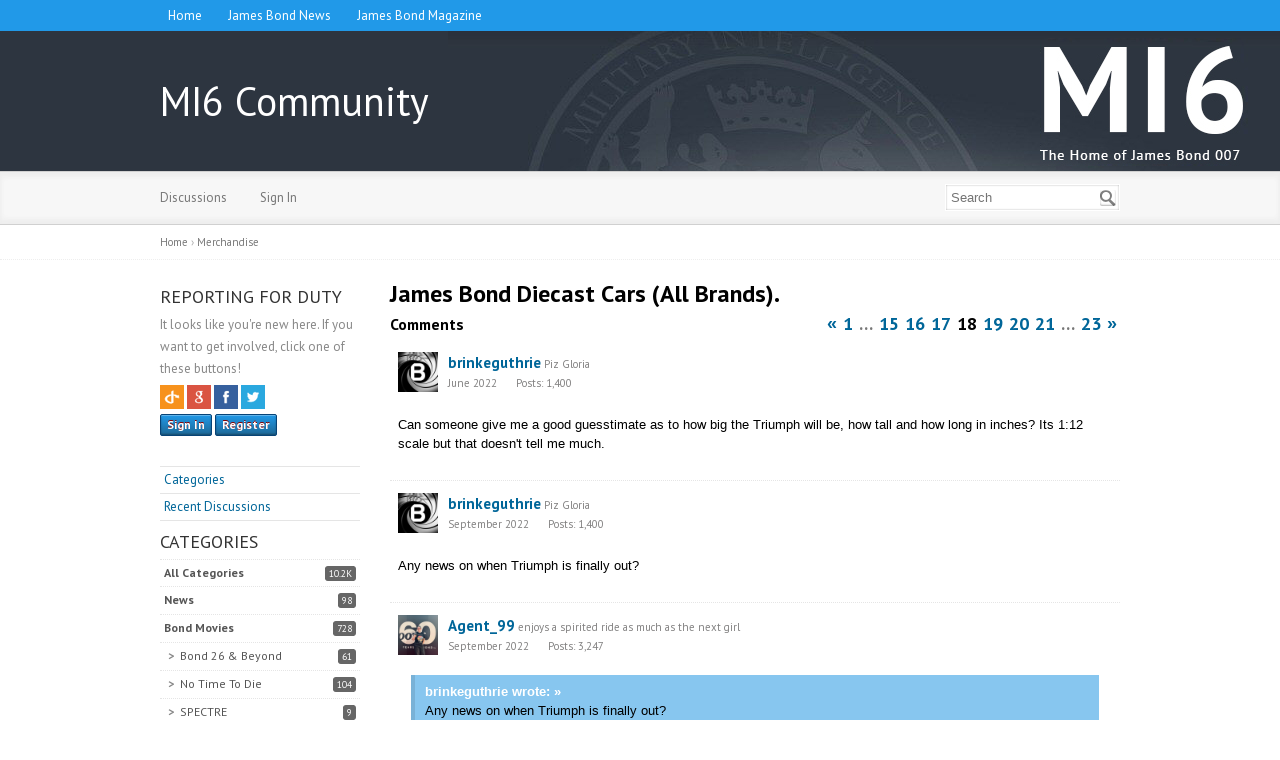

--- FILE ---
content_type: text/html; charset=utf-8
request_url: https://www.mi6community.com/discussion/587/james-bond-diecast-cars-all-brands/p18
body_size: 13329
content:
<!DOCTYPE html>
<html>
<head>
  <title>James Bond Diecast Cars (All Brands). - Page 18 — MI6 Community</title>
  <link rel="prev" href="https://www.mi6community.com/discussion/587/james-bond-diecast-cars-all-brands/p17" />
  <link rel="next" href="https://www.mi6community.com/discussion/587/james-bond-diecast-cars-all-brands/p19" />
  <link rel="stylesheet" href="/applications/dashboard/design/style.css?v=2.8.1" media="all" />
  <link rel="stylesheet" href="https://www.mi6community.com/applications/dashboard/design/style-compat.css?v=2.8.1" media="all" />
  <link rel="stylesheet" href="/resources/design/vanillicon.css?v=2.8.1" media="all" />
  <link rel="stylesheet" href="/plugins/editor/design/editor.css?v=1.8.1" media="all" />
  <link rel="stylesheet" href="/plugins/Emotify/design/emotify.css?v=2.0.5.1" media="all" />
  <link rel="stylesheet" href="/plugins/Spoilers/design/spoilers.css?v=1.2" media="all" />
  <link rel="stylesheet" href="/applications/vanilla/design/tag.css?v=2.8.1" media="all" />
  <link rel="stylesheet" href="/themes/mi6/design/custom.css?v=1.0" media="all" />
  <link rel="stylesheet" href="/applications/vanilla/design/spoilers.css?v=2.8.1" media="all" />
  <link rel="stylesheet" href="https://www.mi6community.com/dist/forum/addons/rich-editor.min.css?h=2.8.1" />
  <link rel="stylesheet" href="https://www.mi6community.com/dist/forum/addons/dashboard.min.css?h=2.8.1" />
  <link rel="canonical" href="https://www.mi6community.com/discussion/587/james-bond-diecast-cars-all-brands/p18" />
  <meta property="og:type" content="article" />
  <meta property="fb:app_id" content="102202389860438" />
  <meta property="og:site_name" content="MI6 Community" />
  <meta name="twitter:title" property="og:title" content="James Bond Diecast Cars (All Brands). - Page 18" />
  <meta property="og:url" content="https://www.mi6community.com/discussion/587/james-bond-diecast-cars-all-brands/p18" />
  <meta name="description" property="og:description" content="Can someone give me a good guesstimate as to how big the Triumph will be, how tall and how long in inches? Its 1:12 scale but that doesn't tell me much." />
  <meta property="og:image" content="https://www.mi6community.com/uploads/1LOCMJIXYVWN.png" />
  <meta name="twitter:description" content="Can someone give me a good guesstimate as to how big the Triumph will be, how tall and how long in inches? Its 1:12 scale but that doesn't tell me much." />
  <meta name="twitter:card" content="summary" />
  <script>gdn=window.gdn||{};gdn.meta={"ConfirmDeleteCommentHeading":"Delete Comment","ConfirmDeleteCommentText":"Are you sure you want to delete this comment?","DiscussionID":"587","Category":"Merchandise","Emoticons":"[base64]\/[base64]","editorVersion":"1.8.1","editorPluginAssets":"\/plugins\/editor","fileUpload-remove":"Remove file","fileUpload-reattach":"Click to re-attach","fileUpload-inserted":"Inserted","fileUpload-insertedTooltip":"This image has been inserted into the body of text.","wysiwygHelpText":"You are using <a href=\"https:\/\/en.wikipedia.org\/wiki\/WYSIWYG\" target=\"_new\">WYSIWYG<\/a> in your post.","bbcodeHelpText":"You can use <a href=\"http:\/\/en.wikipedia.org\/wiki\/BBCode\" target=\"_new\">BBCode<\/a> in your post.","htmlHelpText":"You can use <a href=\"http:\/\/htmlguide.drgrog.com\/cheatsheet.php\" target=\"_new\">Simple HTML<\/a> in your post.","markdownHelpText":"You can use <a href=\"http:\/\/en.wikipedia.org\/wiki\/Markdown\" target=\"_new\">Markdown<\/a> in your post.","textHelpText":"You are using plain text in your post.","editorWysiwygCSS":"\/plugins\/editor\/design\/wysiwyg.css","canUpload":false,"fileErrorSize":"File size is too large.","fileErrorFormat":"File format is not allowed.","fileErrorAlreadyExists":"File already uploaded.","fileErrorSizeFormat":"File size is too large and format is not allowed.","maxUploadSize":52428800,"editorFileInputName":"editorupload","allowedImageExtensions":"{\"1\":\"jpg\",\"2\":\"jpeg\",\"3\":\"gif\",\"4\":\"png\",\"5\":\"bmp\",\"6\":\"tiff\"}","allowedFileExtensions":"[\"txt\",\"jpg\",\"jpeg\",\"gif\",\"png\",\"bmp\",\"tiff\",\"ico\",\"zip\",\"gz\",\"tar.gz\",\"tgz\",\"psd\",\"ai\",\"fla\",\"pdf\",\"doc\",\"xls\",\"ppt\",\"docx\",\"xlsx\",\"pptx\",\"log\",\"rar\",\"7z\"]","maxFileUploads":"20","Spoiler":"Spoiler","show":"show","hide":"hide","AnalyticsTask":"tick","RedirectTo":"","RedirectUrl":"","TransportError":"A fatal error occurred while processing the request.<br \/>The server returned the following response: %s","TransientKey":false,"WebRoot":"https:\/\/www.mi6community.com\/","UrlFormat":"\/{Path}","Path":"discussion\/587\/james-bond-diecast-cars-all-brands\/p18","Args":"","ResolvedPath":"vanilla\/discussion\/index","ResolvedArgs":{"DiscussionID":"587","DiscussionStub":"james-bond-diecast-cars-all-brands","Page":"p18"},"SignedIn":0,"ConfirmHeading":"Confirm","ConfirmText":"Are you sure you want to do that?","Okay":"Okay","Cancel":"Cancel","Search":"Search","ui":{"siteName":"MI6 Community","siteTitle":"MI6 Community","locale":"en_GB","inputFormat":"bbcode"},"context":{"host":"","basePath":"","assetPath":"","debug":false},"upload":{"maxSize":52428800,"allowedExtensions":["txt","jpg","jpeg","gif","png","bmp","tiff","ico","zip","gz","tar.gz","tgz","psd","ai","fla","pdf","doc","xls","ppt","docx","xlsx","pptx","log","rar","7z"]},"useNewFlyouts":false};
gdn.permissions={"permissions":{"profiles.view":true,"discussions.view":[-1,7,21]},"bans":[],"isAdmin":false};
window.__ACTIONS__=[];
</script>
  <script>var supportsAllFeatures = window.Promise && window.fetch && window.Symbol&& window.CustomEvent && Element.prototype.remove && Element.prototype.closest&& window.NodeList && NodeList.prototype.forEach;if (!supportsAllFeatures) {var head = document.getElementsByTagName('head')[0];var script = document.createElement('script');script.src = 'https://www.mi6community.com/dist/polyfills.min.js?h=2.8.1';head.appendChild(script);} else {  }</script>
  <script src="https://www.mi6community.com/api/v2/locales/en_GB/translations.js?h=2.8.1" defer="true"></script>
  <script src="https://www.mi6community.com/dist/forum/runtime.min.js?h=2.8.1" defer="true"></script>
  <script src="https://www.mi6community.com/dist/forum/vendors.min.js?h=2.8.1" defer="true"></script>
  <script src="https://www.mi6community.com/dist/forum/shared.min.js?h=2.8.1" defer="true"></script>
  <script src="https://www.mi6community.com/dist/forum/addons/rich-editor.min.js?h=2.8.1" defer="true"></script>
  <script src="https://www.mi6community.com/dist/forum/addons/dashboard.min.js?h=2.8.1" defer="true"></script>
  <script src="https://www.mi6community.com/dist/forum/bootstrap.min.js?h=2.8.1" defer="true"></script>
  <script src="/js/library/jquery.js?v=2.8.1"></script>
  <script src="/js/library/jquery.form.js?v=2.8.1"></script>
  <script src="/js/library/jquery.popup.js?v=2.8.1"></script>
  <script src="/js/library/jquery.popin.js?v=2.8.1"></script>
  <script src="/js/library/jquery.gardenhandleajaxform.js?v=2.8.1"></script>
  <script src="/js/library/jquery.atwho.js?v=2.8.1"></script>
  <script src="/js/global.js?v=2.8.1"></script>
  <script src="/js/flyouts.js?v=2.8.1"></script>
  <script src="/js/library/jquery.autosize.min.js?v=2.8.1"></script>
  <script src="/applications/vanilla/js/autosave.js?v=2.8.1"></script>
  <script src="/applications/vanilla/js/discussion.js?v=2.8.1"></script>
  <script src="/plugins/Quotes/js/quotes.js?v=1.9"></script>
  <script src="/plugins/Emotify/js/emotify.js?v=2.0.5.1"></script>
  <script src="/plugins/Spoilers/js/spoilers.js?v=1.2"></script>
  <script src="/plugins/editor/js/editor.js?v=1.8.1"></script>
  <script src="/plugins/editor/js/jquery.ui.widget.js?v=1.8.1"></script>
  <script src="/plugins/editor/js/jquery.iframe-transport.js?v=1.8.1"></script>
  <script src="/plugins/editor/js/jquery.fileupload.js?v=1.8.1"></script>
  <script src="/applications/vanilla/js/spoilers.js?v=2.8.1"></script>
  <script src="/applications/vanilla/js/tagging.js?v=2.8.1"></script>
  <script src="/js/library/jquery.tokeninput.js?v=2.8.1"></script>
  <script type="application/ld+json">{"headline":"James Bond Diecast Cars (All Brands).","description":"Well I James Bond Cars with the brocher is alright I almost got all them. Now the brand. Minchimps have got all the cars he drove from the movie past including Daniel Craig's car from the previous 2 Bond movies. I got them as well except the Toyata 2000gt which I haven't got. But Timothy Dalton Aston Martin which he drove in <i>The Living Daylights<\/i> is in Develope. But minichamps keep delaying The web;<b>www.minichamps.de.<\/b> Following this more will come. Now Corgi. The Brand that did 007 \u2026","discussionUrl":"https:\/\/www.mi6community.com\/discussion\/587\/james-bond-diecast-cars-all-brands","dateCreated":"2011-05-06 11:02:53","author":{"@context":"https:\/\/schema.org","@type":"Person","name":"Agent7F","image":"https:\/\/www.mi6community.com\/uploads\/userpics\/122\/nY8M7PTILU3JB.jpg","url":"https:\/\/www.mi6community.com\/profile\/Agent7F"},"@context":"https:\/\/schema.org","@type":"DiscussionForumPosting"}</script>
  <link rel="icon" type="image/png" href="https://www.mi6community.com/themes/mi6/design/favicon.png">
  <link href='https://fonts.googleapis.com/css?family=Quicksand:400,700' rel='stylesheet' type='text/css'>
  <link href="https://fonts.googleapis.com/css?family=PT+Sans:400,400i,700,700i&amp;subset=cyrillic,cyrillic-ext,latin-ext" rel="stylesheet">
  
  <!-- Global site tag (gtag.js) - Google Analytics -->
  <script async src="https://www.googletagmanager.com/gtag/js?id=UA-21457980-3"></script>
  <script>
  window.dataLayer = window.dataLayer || [];
  function gtag(){dataLayer.push(arguments);}
  gtag('js', new Date());

  gtag('config', 'UA-21457980-3');
  </script>
  
</head>
<body id="vanilla_discussion_index" class="Vanilla Discussion isDesktop index  Section-Discussion Section-Category-merchandise">
<div id="Frame">
  <div class="Top" name="top">
    <div class="Row">
      <div class="TopMenu">
        <ul>
					<li><a href="/" class="">Home</a></li>
					<li><a href = 'https://www.mi6-hq.com'>James Bond News</a></li>
					<li><a href = 'https://www.mi6confidential.com'>James Bond Magazine</a></li>
				</ul>
				<div class="cf"></div>
        <!--
        You can add more of your top-level navigation links like this:

        <a href="#">Store</a>
        <a href="#">Blog</a>
        <a href="#">Contact Us</a>
        -->
      </div>
   </div>
  </div>
  <div class="Banner">
    <div class="Row">
      <strong class="SiteTitle"><a href="/">MI6 Community</a></strong>
      <!--
      We've placed this optional advertising space below. Just comment out the line and replace "Advertising Space" with your 728x90 ad banner. 
      -->
      <!-- <div class="AdSpace">Advertising Space</div> -->
    </div>
  </div>
  <div id="Head">
    <div class="Row">
      <div class="SiteSearch"><form method="get" action="/search">
<div>
<input type="text" id="Form_Search" name="Search" value="" placeholder="Search" accesskey="/" aria-label="Enter your search term." title="Enter your search term." role="searchbox" class="InputBox js-search" /><input type="submit" id="Form_Go" name="" aria-label="Search" class="Button" value="Go" />
</div>
</form></div>
      <ul class="SiteMenu">
       
       <li><a href="/discussions" class="">Discussions</a></li>
       
       
       
       
       <li><a href="/entry/signin" rel="nofollow" class="SignInPopup">Sign In</a></li>
      </ul>
    </div>
  </div>
  <div class="BreadcrumbsWrapper">
    <div class="Row">
     <span class="Breadcrumbs" itemscope itemtype="http://data-vocabulary.org/Breadcrumb"><span class="CrumbLabel CrumbLabel HomeCrumb"><a href="https://www.mi6community.com/" itemprop="url"><span itemprop="title">Home</span></a></span> <span itemprop="child" itemscope itemtype="http://data-vocabulary.org/Breadcrumb"><span class="Crumb">›</span> <span class="CrumbLabel Category-merchandise Last"><a href="https://www.mi6community.com/categories/merchandise" itemprop="url"><span itemprop="title">Merchandise</span></a></span> </span></span>
    </div>
  </div>
  <div id="Body">
    <div class="Row">
      <div class="Column PanelColumn" id="Panel">
         <div class="MeBox MeBox-SignIn"><div class="SignInLinks"><a href="/entry/signin?Target=discussion%2F587%2Fjames-bond-diecast-cars-all-brands%2Fp18" class=" SignInPopup" rel="nofollow">Sign In</a> <span class="Bullet">&middot;</span> <a href="/entry/register?Target=discussion%2F587%2Fjames-bond-diecast-cars-all-brands%2Fp18" class="ApplyButton" rel="nofollow">Register</a> </div> <div class="SignInIcons">
<a href="https://www.mi6community.com/entry/openid?Target=%2Fdiscussion%2F587%2Fjames-bond-diecast-cars-all-brands%2Fp18" class="SocialIcon SocialIcon-OpenID js-extern" rel="nofollow" title="Sign In with OpenID"><span class="Icon"></span></a> <a href="/entry/googleplusauthredirect?Target=/discussion/587/james-bond-diecast-cars-all-brands/p18" class="SocialIcon SocialIcon-Google " rel="nofollow" title="Sign In with Google"><span class="Icon"></span></a> 
<a href="/entry/facebook" class="SocialIcon SocialIcon-Facebook " rel="nofollow" title="Sign In with Facebook"><span class="Icon"></span></a>
<a href="https://www.mi6community.com/entry/twauthorize?Target=discussion%2F587%2Fjames-bond-diecast-cars-all-brands%2Fp18" class="SocialIcon SocialIcon-Twitter js-extern" rel="nofollow" title="Sign In with Twitter"><span class="Icon"></span></a></div></div>
         <div class="Box GuestBox">
    <h4>Reporting For Duty</h4>

    <p>It looks like you're new here. If you want to get involved, click one of these buttons!</p>

    <p>
<a href="https://www.mi6community.com/entry/openid?Target=%2Fdiscussion%2F587%2Fjames-bond-diecast-cars-all-brands%2Fp18" class="SocialIcon SocialIcon-OpenID js-extern" rel="nofollow" title="Sign In with OpenID"><span class="Icon"></span></a> <a href="/entry/googleplusauthredirect?Target=/discussion/587/james-bond-diecast-cars-all-brands/p18" class="SocialIcon SocialIcon-Google " rel="nofollow" title="Sign In with Google"><span class="Icon"></span></a> 
<a href="/entry/facebook" class="SocialIcon SocialIcon-Facebook " rel="nofollow" title="Sign In with Facebook"><span class="Icon"></span></a>
<a href="https://www.mi6community.com/entry/twauthorize?Target=discussion%2F587%2Fjames-bond-diecast-cars-all-brands%2Fp18" class="SocialIcon SocialIcon-Twitter js-extern" rel="nofollow" title="Sign In with Twitter"><span class="Icon"></span></a></p>

    <div class="P"><a href="/entry/signin?Target=discussion%2F587%2Fjames-bond-diecast-cars-all-brands%2Fp18" class="Button Primary SignInPopup" rel="nofollow">Sign In</a> <a href="/entry/register?Target=discussion%2F587%2Fjames-bond-diecast-cars-all-brands%2Fp18" class="Button ApplyButton" rel="nofollow">Register</a></div>    </div>
<div class="BoxFilter BoxDiscussionFilter">
    <span class="sr-only BoxFilter-HeadingWrap">
        <h2 class="BoxFilter-Heading">
            Quick Links        </h2>
    </span>
    <ul role="nav" class="FilterMenu">
        <li class="AllCategories"><a href="/categories"><span aria-hidden="true" class="Sprite SpAllCategories"></span> Categories</a></li>         <li class="Discussions"><a href="/discussions" class=""><span aria-hidden="true" class="Sprite SpDiscussions"></span> Recent Discussions</a></li>
                    </ul>
</div>
    <div class="Box BoxCategories">
        <h4 aria-level="2">Categories</h4>        <ul class="PanelInfo PanelCategories">
            <li><a href="/categories" class="ItemLink"><span class="Aside"><span class="Count"><span title="10,163 discussions" class="Number">10.2K</span></span></span> All Categories</a></li><li class="ClearFix Depth1 Category-news" ><a href="https://www.mi6community.com/categories/news" class="ItemLink"><span class="Aside"><span class="Count"><span title="98 discussions" class="Number">98</span></span></span> News</a></li>
<li class="ClearFix Depth1 Category-movies" ><a href="https://www.mi6community.com/categories/movies" class="ItemLink"><span class="Aside"><span class="Count"><span title="728 discussions" class="Number">728</span></span></span> Bond Movies</a></li>
<li class="ClearFix Depth2 Category-future-bond-films" ><a href="https://www.mi6community.com/categories/future-bond-films" class="ItemLink"><span class="Aside"><span class="Count"><span title="61 discussions" class="Number">61</span></span></span> Bond 26 &amp; Beyond</a></li>
<li class="ClearFix Depth2 Category-bond-25" ><a href="https://www.mi6community.com/categories/bond-25" class="ItemLink"><span class="Aside"><span class="Count"><span title="104 discussions" class="Number">104</span></span></span> No Time To Die</a></li>
<li class="ClearFix Depth2 Category-james-bond-24" ><a href="https://www.mi6community.com/categories/james-bond-24" class="ItemLink"><span class="Aside"><span class="Count"><span title="9 discussions" class="Number">9</span></span></span> SPECTRE</a></li>
<li class="ClearFix Depth2 Category-bond-23" ><a href="https://www.mi6community.com/categories/bond-23" class="ItemLink"><span class="Aside"><span class="Count"><span title="33 discussions" class="Number">33</span></span></span> Skyfall</a></li>
<li class="ClearFix Depth2 Category-actors" ><a href="https://www.mi6community.com/categories/actors" class="ItemLink"><span class="Aside"><span class="Count"><span title="49 discussions" class="Number">49</span></span></span> Actors</a></li>
<li class="ClearFix Depth2 Category-music" ><a href="https://www.mi6community.com/categories/music" class="ItemLink"><span class="Aside"><span class="Count"><span title="71 discussions" class="Number">71</span></span></span> Music</a></li>
<li class="ClearFix Depth2 Category-trivia-games" ><a href="https://www.mi6community.com/categories/trivia-games" class="ItemLink"><span class="Aside"><span class="Count"><span title="105 discussions" class="Number">105</span></span></span> Trivia &amp; Games</a></li>
<li class="ClearFix Depth1 Category-literary-007" ><a href="https://www.mi6community.com/categories/literary-007" class="ItemLink"><span class="Aside"><span class="Count"><span title="125 discussions" class="Number">125</span></span></span> Literary 007</a></li>
<li class="ClearFix Depth1 Active Category-merchandise" ><a href="https://www.mi6community.com/categories/merchandise" class="ItemLink"><span class="Aside"><span class="Count"><span title="52 discussions" class="Number">52</span></span></span> Merchandise</a></li>
<li class="ClearFix Depth1 Category-gaming" ><a href="https://www.mi6community.com/categories/gaming" class="ItemLink"><span class="Aside"><span class="Count"><span title="24 discussions" class="Number">24</span></span></span> 007 Gaming</a></li>
<li class="ClearFix Depth1 Category-fan-creations" ><a href="https://www.mi6community.com/categories/fan-creations" class="ItemLink"><span class="Aside"><span class="Count"><span title="79 discussions" class="Number">79</span></span></span> Fan Creations</a></li>
<li class="ClearFix Depth2 Category-reviews" ><a href="https://www.mi6community.com/categories/reviews" class="ItemLink"><span class="Aside"><span class="Count"><span title="2 discussions" class="Number">2</span></span></span> Reviews</a></li>
<li class="ClearFix Depth1 Category-site-announcements" ><a href="https://www.mi6community.com/categories/site-announcements" class="ItemLink"><span class="Aside"><span class="Count"><span title="9 discussions" class="Number">9</span></span></span> MI6 Headlines &amp; Feedback</a></li>
<li class="ClearFix Depth1 Category-general" ><a href="https://www.mi6community.com/categories/general" class="ItemLink"><span class="Aside"><span class="Count"><span title="222 discussions" class="Number">222</span></span></span> General Discussion</a></li>
<li class="ClearFix Depth2 Category-general-movies--tv" ><a href="https://www.mi6community.com/categories/general-movies--tv" class="ItemLink"><span class="Aside"><span class="Count"><span title="170 discussions" class="Number">170</span></span></span> General Movies &amp; TV</a></li>
        </ul>
    </div>
        <div class="Box BoxInThisDiscussion">
            <h4 aria-level="2">In this Discussion</h4>            <ul class="PanelInfo PanelInThisDiscussion">
                                    <li>
                        <a href="/profile/MartinBond"><span class="Aside"><span><time title="May 27, 2025  8:17pm" datetime="2025-05-27T20:17:01+00:00">May 27</time></span></span> <span><span class="Username">MartinBond</span></span></a>                    </li>
                                    <li>
                        <a href="/profile/CommanderRoss"><span class="Aside"><span><time title="October  6, 2025  9:09pm" datetime="2025-10-06T21:09:10+00:00">October 6</time></span></span> <span><span class="Username">CommanderRoss</span></span></a>                    </li>
                                    <li>
                        <a href="/profile/Creasy47"><span class="Aside"><span><time title="May  9, 2024  2:17pm" datetime="2024-05-09T14:17:35+00:00">May 2024</time></span></span> <span><span class="Username">Creasy47</span></span></a>                    </li>
                                    <li>
                        <a href="/profile/ColonelSun"><span class="Aside"><span><time title="December  6, 2022  1:46pm" datetime="2022-12-06T13:46:12+00:00">December 2022</time></span></span> <span><span class="Username">ColonelSun</span></span></a>                    </li>
                                    <li>
                        <a href="/profile/CharmianBond"><span class="Aside"><span><time title="April 21, 2022  8:13am" datetime="2022-04-21T08:13:06+00:00">April 2022</time></span></span> <span><span class="Username">CharmianBond</span></span></a>                    </li>
                                    <li>
                        <a href="/profile/KenAustin"><span class="Aside"><span><time title="January 15, 2022 12:35pm" datetime="2022-01-15T12:35:25+00:00">January 2022</time></span></span> <span><span class="Username">KenAustin</span></span></a>                    </li>
                                    <li>
                        <a href="/profile/chrisisall"><span class="Aside"><span><time title="January 14, 2022 10:35pm" datetime="2022-01-14T22:35:32+00:00">January 2022</time></span></span> <span><span class="Username">chrisisall</span></span></a>                    </li>
                                    <li>
                        <a href="/profile/AceHole"><span class="Aside"><span><time title="November  5, 2021  2:17pm" datetime="2021-11-05T14:17:53+00:00">November 2021</time></span></span> <span><span class="Username">AceHole</span></span></a>                    </li>
                                    <li>
                        <a href="/profile/Mathis1"><span class="Aside"><span><time title="October  9, 2025  8:14am" datetime="2025-10-09T08:14:04+00:00">October 9</time></span></span> <span><span class="Username">Mathis1</span></span></a>                    </li>
                                    <li>
                        <a href="/profile/patb"><span class="Aside"><span><time title="October 21, 2021  5:55pm" datetime="2021-10-21T17:55:33+00:00">October 2021</time></span></span> <span><span class="Username">patb</span></span></a>                    </li>
                                    <li>
                        <a href="/profile/Fire_and_Ice_Returns"><span class="Aside"><span><time title="October 10, 2025  3:15pm" datetime="2025-10-10T15:15:13+00:00">October 10</time></span></span> <span><span class="Username">Fire_and_Ice_Returns</span></span></a>                    </li>
                                    <li>
                        <a href="/profile/Beepo"><span class="Aside"><span><time title="August 26, 2021  6:10pm" datetime="2021-08-26T18:10:41+00:00">August 2021</time></span></span> <span><span class="Username">Beepo</span></span></a>                    </li>
                                    <li>
                        <a href="/profile/RichardTheBruce"><span class="Aside"><span><time title="January 14, 2022 10:44pm" datetime="2022-01-14T22:44:46+00:00">January 2022</time></span></span> <span><span class="Username">RichardTheBruce</span></span></a>                    </li>
                                    <li>
                        <a href="/profile/Monorailer"><span class="Aside"><span><time title="October 27, 2021  8:05am" datetime="2021-10-27T08:05:57+00:00">October 2021</time></span></span> <span><span class="Username">Monorailer</span></span></a>                    </li>
                                    <li>
                        <a href="/profile/cwl007"><span class="Aside"><span><time title="January 25, 2021  9:08pm" datetime="2021-01-25T21:08:38+00:00">January 2021</time></span></span> <span><span class="Username">cwl007</span></span></a>                    </li>
                                    <li>
                        <a href="/profile/czorrilla"><span class="Aside"><span><time title="November 16, 2020  5:11pm" datetime="2020-11-16T17:11:19+00:00">November 2020</time></span></span> <span><span class="Username">czorrilla</span></span></a>                    </li>
                                    <li>
                        <a href="/profile/Indiana_Jones"><span class="Aside"><span><time title="November  9, 2020  3:56pm" datetime="2020-11-09T15:56:22+00:00">November 2020</time></span></span> <span><span class="Username">Indiana_Jones</span></span></a>                    </li>
                                    <li>
                        <a href="/profile/NickTwentyTwo"><span class="Aside"><span><time title="February 20, 2022  2:50am" datetime="2022-02-20T02:50:01+00:00">February 2022</time></span></span> <span><span class="Username">NickTwentyTwo</span></span></a>                    </li>
                                    <li>
                        <a href="/profile/007InAction"><span class="Aside"><span><time title="October 29, 2024  1:12pm" datetime="2024-10-29T13:12:12+00:00">October 2024</time></span></span> <span><span class="Username">007InAction</span></span></a>                    </li>
                                    <li>
                        <a href="/profile/mtm"><span class="Aside"><span><time title="December  2, 2025  9:59am" datetime="2025-12-02T09:59:01+00:00">December 2</time></span></span> <span><span class="Username">mtm</span></span></a>                    </li>
                            </ul>
        </div>
        
			
      </div>
      <div class="Column ContentColumn" id="Content"><div class="MessageList Discussion"><!-- Page Title -->
<div id="Item_0" class="PageTitle"><div class="Options"></div><h1>James Bond Diecast Cars (All Brands).</h1></div>

</div><div class="CommentsWrap"><span class="BeforeCommentHeading"><span  id="PagerBefore" class="Pager PagerLinkCount-13 NumberedPager"><a href="https://www.mi6community.com/discussion/587/james-bond-diecast-cars-all-brands/p17" class="Previous Pager-nav" rel="prev">«</a><a href="https://www.mi6community.com/discussion/587/james-bond-diecast-cars-all-brands" class=" Pager-p p-1 FirstPage">1</a><span class="Ellipsis">&#8230;</span><a href="https://www.mi6community.com/discussion/587/james-bond-diecast-cars-all-brands/p15" class=" Pager-p p-15">15</a><a href="https://www.mi6community.com/discussion/587/james-bond-diecast-cars-all-brands/p16" class=" Pager-p p-16">16</a><a href="https://www.mi6community.com/discussion/587/james-bond-diecast-cars-all-brands/p17" class=" Pager-p p-17" rel="prev">17</a><a href="https://www.mi6community.com/discussion/587/james-bond-diecast-cars-all-brands/p18" class="Highlight Pager-p p-18">18</a><a href="https://www.mi6community.com/discussion/587/james-bond-diecast-cars-all-brands/p19" class=" Pager-p p-19" rel="next">19</a><a href="https://www.mi6community.com/discussion/587/james-bond-diecast-cars-all-brands/p20" class=" Pager-p p-20">20</a><a href="https://www.mi6community.com/discussion/587/james-bond-diecast-cars-all-brands/p21" class=" Pager-p p-21">21</a><span class="Ellipsis">&#8230;</span><a href="https://www.mi6community.com/discussion/587/james-bond-diecast-cars-all-brands/p23" class=" Pager-p p-23 LastPage">23</a><a href="https://www.mi6community.com/discussion/587/james-bond-diecast-cars-all-brands/p19" class="Next Pager-nav" rel="next">»</a></span></span><div class="DataBox DataBox-Comments"><h2 class="CommentHeading">Comments</h2>    <ul class="MessageList DataList Comments">
                <li class="Item ItemComment Role_Member" id="Comment_1277995">
            <div class="Comment">

                                <div class="Options">
                                    </div>
                                <div class="Item-Header CommentHeader">
                    <div class="AuthorWrap">
            <span class="Author">
               <a title="brinkeguthrie" href="/profile/brinkeguthrie" class="PhotoWrap"><img src="https://www.mi6community.com/uploads/userpics/751/nBEJFNL5GI2UJ.jpg" alt="brinkeguthrie" class="ProfilePhoto ProfilePhotoMedium" /></a><a href="/profile/brinkeguthrie" class="Username">brinkeguthrie</a>            </span>
            <span class="AuthorInfo">
                 <span class="MItem AuthorLocation">Piz Gloria</span><span class="MItem RoleTitle"></span>             </span>
                    </div>
                    <div class="Meta CommentMeta CommentInfo">
            <span class="MItem DateCreated">
               <a href="/discussion/comment/1277995/#Comment_1277995" class="Permalink" name="Item_511" rel="nofollow"><time title="June 23, 2022 11:04pm" datetime="2022-06-23T23:04:03+00:00">June 2022</time></a>            </span>
                                                <span class="MItem">Posts: 1,400</span>                    </div>
                </div>
                <div class="Item-BodyWrap">
                    <div class="Item-Body">
                        <div class="Message userContent">
                            Can someone give me a good guesstimate as to how big the Triumph will be, how tall and how long in inches? Its 1:12 scale but that doesn't tell me much.                        </div>
                        <div class="Reactions"></div>                    </div>
                </div>
            </div>
        </li>
                <li class="Item Alt ItemComment Role_Member" id="Comment_1293697">
            <div class="Comment">

                                <div class="Options">
                                    </div>
                                <div class="Item-Header CommentHeader">
                    <div class="AuthorWrap">
            <span class="Author">
               <a title="brinkeguthrie" href="/profile/brinkeguthrie" class="PhotoWrap"><img src="https://www.mi6community.com/uploads/userpics/751/nBEJFNL5GI2UJ.jpg" alt="brinkeguthrie" class="ProfilePhoto ProfilePhotoMedium" /></a><a href="/profile/brinkeguthrie" class="Username">brinkeguthrie</a>            </span>
            <span class="AuthorInfo">
                 <span class="MItem AuthorLocation">Piz Gloria</span><span class="MItem RoleTitle"></span>             </span>
                    </div>
                    <div class="Meta CommentMeta CommentInfo">
            <span class="MItem DateCreated">
               <a href="/discussion/comment/1293697/#Comment_1293697" class="Permalink" name="Item_512" rel="nofollow"><time title="September 16, 2022 12:13am" datetime="2022-09-16T00:13:13+00:00">September 2022</time></a>            </span>
                                                <span class="MItem">Posts: 1,400</span>                    </div>
                </div>
                <div class="Item-BodyWrap">
                    <div class="Item-Body">
                        <div class="Message userContent">
                            Any news on when Triumph is finally out?                        </div>
                        <div class="Reactions"></div>                    </div>
                </div>
            </div>
        </li>
                <li class="Item ItemComment Role_Member" id="Comment_1294034">
            <div class="Comment">

                                <div class="Options">
                                    </div>
                                <div class="Item-Header CommentHeader">
                    <div class="AuthorWrap">
            <span class="Author">
               <a title="Agent_99" href="/profile/Agent_99" class="PhotoWrap"><img src="https://www.mi6community.com/uploads/userpics/814/nHZWTD80HMTTR.jpg" alt="Agent_99" class="ProfilePhoto ProfilePhotoMedium" /></a><a href="/profile/Agent_99" class="Username">Agent_99</a>            </span>
            <span class="AuthorInfo">
                 <span class="MItem AuthorLocation">enjoys a spirited ride as much as the next girl</span><span class="MItem RoleTitle"></span>             </span>
                    </div>
                    <div class="Meta CommentMeta CommentInfo">
            <span class="MItem DateCreated">
               <a href="/discussion/comment/1294034/#Comment_1294034" class="Permalink" name="Item_513" rel="nofollow"><time title="September 18, 2022  7:35pm" datetime="2022-09-18T19:35:47+00:00">September 2022</time></a>            </span>
                                                <span class="MItem">Posts: 3,247</span>                    </div>
                </div>
                <div class="Item-BodyWrap">
                    <div class="Item-Body">
                        <div class="Message userContent">
                            
<blockquote class="Quote UserQuote">
<div class="QuoteAuthor"><a rel="nofollow" href="/profile/brinkeguthrie">brinkeguthrie</a> wrote: <a rel="nofollow" href="/discussion/comment/1293697#Comment_1293697" class="QuoteLink">»</a></div>
<div class="QuoteText">Any news on when Triumph is finally out?</div>
</blockquote>
<br />
Corgi website is still saying 'Autumn 2022', which we're surely in now...<br />
<br />
According to Wikipedia the real Scrambler is 2212mm long, which should make the model about 18.5cm.                         </div>
                        <div class="Reactions"></div>                    </div>
                </div>
            </div>
        </li>
                <li class="Item Alt ItemComment Role_Member" id="Comment_1294307">
            <div class="Comment">

                                <div class="Options">
                                    </div>
                                <div class="Item-Header CommentHeader">
                    <div class="AuthorWrap">
            <span class="Author">
               <a title="imranbecks" href="/profile/imranbecks" class="PhotoWrap"><img src="https://www.mi6community.com/uploads/userpics/526/n56S6WQCTBISD.jpg" alt="imranbecks" class="ProfilePhoto ProfilePhotoMedium" /></a><a href="/profile/imranbecks" class="Username">imranbecks</a>            </span>
            <span class="AuthorInfo">
                 <span class="MItem AuthorLocation">Singapore</span><span class="MItem RoleTitle"></span>             </span>
                    </div>
                    <div class="Meta CommentMeta CommentInfo">
            <span class="MItem DateCreated">
               <a href="/discussion/comment/1294307/#Comment_1294307" class="Permalink" name="Item_514" rel="nofollow"><time title="September 20, 2022 11:49am" datetime="2022-09-20T11:49:25+00:00">September 2022</time></a>            </span>
                        <span class="MItem"> <span title="Edited September 20, 2022 11:50am by imranbecks." class="DateUpdated">edited September 2022</span> </span>                        <span class="MItem">Posts: 1,017</span>                    </div>
                </div>
                <div class="Item-BodyWrap">
                    <div class="Item-Body">
                        <div class="Message userContent">
                            
<blockquote class="Quote UserQuote">
<div class="QuoteAuthor"><a rel="nofollow" href="/profile/brinkeguthrie">brinkeguthrie</a> wrote: <a rel="nofollow" href="/discussion/comment/1277995#Comment_1277995" class="QuoteLink">»</a></div>
<div class="QuoteText">Can someone give me a good guesstimate as to how big the Triumph will be, how tall and how long in inches? Its 1:12 scale but that doesn't tell me much.</div>
</blockquote>
<br />
1/12 for a motorbike model is pretty big. I believe Corgi made the right choice in choosing that scale for the bike model. I have a 1/12 Yamaha police bike. It's around the same length as a 1/18 car. Here's a pic to give you a rough idea of the scale of a 1/12 bike. That's a 1/18 car beside it.<br />
<br />
<img src="https://live.staticflickr.com/4817/46216475632_952a5bcdbf_b.jpg" alt="46216475632_952a5bcdbf_b.jpg" />                        </div>
                        <div class="Reactions"></div>                    </div>
                </div>
            </div>
        </li>
                <li class="Item ItemComment Role_Member" id="Comment_1294347">
            <div class="Comment">

                                <div class="Options">
                                    </div>
                                <div class="Item-Header CommentHeader">
                    <div class="AuthorWrap">
            <span class="Author">
               <a title="brinkeguthrie" href="/profile/brinkeguthrie" class="PhotoWrap"><img src="https://www.mi6community.com/uploads/userpics/751/nBEJFNL5GI2UJ.jpg" alt="brinkeguthrie" class="ProfilePhoto ProfilePhotoMedium" /></a><a href="/profile/brinkeguthrie" class="Username">brinkeguthrie</a>            </span>
            <span class="AuthorInfo">
                 <span class="MItem AuthorLocation">Piz Gloria</span><span class="MItem RoleTitle"></span>             </span>
                    </div>
                    <div class="Meta CommentMeta CommentInfo">
            <span class="MItem DateCreated">
               <a href="/discussion/comment/1294347/#Comment_1294347" class="Permalink" name="Item_515" rel="nofollow"><time title="September 20, 2022  3:13pm" datetime="2022-09-20T15:13:58+00:00">September 2022</time></a>            </span>
                                                <span class="MItem">Posts: 1,400</span>                    </div>
                </div>
                <div class="Item-BodyWrap">
                    <div class="Item-Body">
                        <div class="Message userContent">
                            OK, it's a whopper then                        </div>
                        <div class="Reactions"></div>                    </div>
                </div>
            </div>
        </li>
                <li class="Item Alt ItemComment Role_Member" id="Comment_1294532">
            <div class="Comment">

                                <div class="Options">
                                    </div>
                                <div class="Item-Header CommentHeader">
                    <div class="AuthorWrap">
            <span class="Author">
               <a title="Agent_99" href="/profile/Agent_99" class="PhotoWrap"><img src="https://www.mi6community.com/uploads/userpics/814/nHZWTD80HMTTR.jpg" alt="Agent_99" class="ProfilePhoto ProfilePhotoMedium" /></a><a href="/profile/Agent_99" class="Username">Agent_99</a>            </span>
            <span class="AuthorInfo">
                 <span class="MItem AuthorLocation">enjoys a spirited ride as much as the next girl</span><span class="MItem RoleTitle"></span>             </span>
                    </div>
                    <div class="Meta CommentMeta CommentInfo">
            <span class="MItem DateCreated">
               <a href="/discussion/comment/1294532/#Comment_1294532" class="Permalink" name="Item_516" rel="nofollow"><time title="September 21, 2022 11:25am" datetime="2022-09-21T11:25:20+00:00">September 2022</time></a>            </span>
                                                <span class="MItem">Posts: 3,247</span>                    </div>
                </div>
                <div class="Item-BodyWrap">
                    <div class="Item-Body">
                        <div class="Message userContent">
                            Got a Corgi catalogue in the post today after ordering some Airfix bits <span class="Emoticon Emoticon1"><span>:)</span></span> Scrambler length is given as 209mm.                         </div>
                        <div class="Reactions"></div>                    </div>
                </div>
            </div>
        </li>
                <li class="Item ItemComment Role_Member" id="Comment_1301253">
            <div class="Comment">

                                <div class="Options">
                                    </div>
                                <div class="Item-Header CommentHeader">
                    <div class="AuthorWrap">
            <span class="Author">
               <a title="brinkeguthrie" href="/profile/brinkeguthrie" class="PhotoWrap"><img src="https://www.mi6community.com/uploads/userpics/751/nBEJFNL5GI2UJ.jpg" alt="brinkeguthrie" class="ProfilePhoto ProfilePhotoMedium" /></a><a href="/profile/brinkeguthrie" class="Username">brinkeguthrie</a>            </span>
            <span class="AuthorInfo">
                 <span class="MItem AuthorLocation">Piz Gloria</span><span class="MItem RoleTitle"></span>             </span>
                    </div>
                    <div class="Meta CommentMeta CommentInfo">
            <span class="MItem DateCreated">
               <a href="/discussion/comment/1301253/#Comment_1301253" class="Permalink" name="Item_517" rel="nofollow"><time title="October 23, 2022  4:39am" datetime="2022-10-23T04:39:33+00:00">October 2022</time></a>            </span>
                                                <span class="MItem">Posts: 1,400</span>                    </div>
                </div>
                <div class="Item-BodyWrap">
                    <div class="Item-Body">
                        <div class="Message userContent">
                            anyone heard anything on the release date for this bugger?                        </div>
                        <div class="Reactions"></div>                    </div>
                </div>
            </div>
        </li>
                <li class="Item Alt ItemComment Role_Member" id="Comment_1301590">
            <div class="Comment">

                                <div class="Options">
                                    </div>
                                <div class="Item-Header CommentHeader">
                    <div class="AuthorWrap">
            <span class="Author">
               <a title="imranbecks" href="/profile/imranbecks" class="PhotoWrap"><img src="https://www.mi6community.com/uploads/userpics/526/n56S6WQCTBISD.jpg" alt="imranbecks" class="ProfilePhoto ProfilePhotoMedium" /></a><a href="/profile/imranbecks" class="Username">imranbecks</a>            </span>
            <span class="AuthorInfo">
                 <span class="MItem AuthorLocation">Singapore</span><span class="MItem RoleTitle"></span>             </span>
                    </div>
                    <div class="Meta CommentMeta CommentInfo">
            <span class="MItem DateCreated">
               <a href="/discussion/comment/1301590/#Comment_1301590" class="Permalink" name="Item_518" rel="nofollow"><time title="October 24, 2022 11:51pm" datetime="2022-10-24T23:51:03+00:00">October 2022</time></a>            </span>
                                                <span class="MItem">Posts: 1,017</span>                    </div>
                </div>
                <div class="Item-BodyWrap">
                    <div class="Item-Body">
                        <div class="Message userContent">
                            
<blockquote class="Quote UserQuote">
<div class="QuoteAuthor"><a rel="nofollow" href="/profile/brinkeguthrie">brinkeguthrie</a> wrote: <a rel="nofollow" href="/discussion/comment/1301253#Comment_1301253" class="QuoteLink">»</a></div>
<div class="QuoteText">anyone heard anything on the release date for this bugger?</div>
</blockquote>
<br />
Most likely before Xmas.                         </div>
                        <div class="Reactions"></div>                    </div>
                </div>
            </div>
        </li>
                <li class="Item ItemComment Role_Member" id="Comment_1301599">
            <div class="Comment">

                                <div class="Options">
                                    </div>
                                <div class="Item-Header CommentHeader">
                    <div class="AuthorWrap">
            <span class="Author">
               <a title="brinkeguthrie" href="/profile/brinkeguthrie" class="PhotoWrap"><img src="https://www.mi6community.com/uploads/userpics/751/nBEJFNL5GI2UJ.jpg" alt="brinkeguthrie" class="ProfilePhoto ProfilePhotoMedium" /></a><a href="/profile/brinkeguthrie" class="Username">brinkeguthrie</a>            </span>
            <span class="AuthorInfo">
                 <span class="MItem AuthorLocation">Piz Gloria</span><span class="MItem RoleTitle"></span>             </span>
                    </div>
                    <div class="Meta CommentMeta CommentInfo">
            <span class="MItem DateCreated">
               <a href="/discussion/comment/1301599/#Comment_1301599" class="Permalink" name="Item_519" rel="nofollow"><time title="October 25, 2022  3:30am" datetime="2022-10-25T03:30:32+00:00">October 2022</time></a>            </span>
                                                <span class="MItem">Posts: 1,400</span>                    </div>
                </div>
                <div class="Item-BodyWrap">
                    <div class="Item-Body">
                        <div class="Message userContent">
                            
<blockquote class="Quote UserQuote">
<div class="QuoteAuthor"><a rel="nofollow" href="/profile/imranbecks">imranbecks</a> wrote: <a rel="nofollow" href="/discussion/comment/1301590#Comment_1301590" class="QuoteLink">»</a></div>
<div class="QuoteText">
<blockquote class="Quote UserQuote">
<div class="QuoteAuthor"><a rel="nofollow" href="/profile/brinkeguthrie">brinkeguthrie</a> wrote: <a rel="nofollow" href="/discussion/comment/1301253#Comment_1301253" class="QuoteLink">»</a></div>
<div class="QuoteText">anyone heard anything on the release date for this bugger?</div>
</blockquote>
<br />
Most likely before Xmas.</div>
</blockquote>
<br />
I hope so, this is to be my main Christmas present from Santa!                        </div>
                        <div class="Reactions"></div>                    </div>
                </div>
            </div>
        </li>
                <li class="Item Alt ItemComment Role_Member" id="Comment_1305615">
            <div class="Comment">

                                <div class="Options">
                                    </div>
                                <div class="Item-Header CommentHeader">
                    <div class="AuthorWrap">
            <span class="Author">
               <a title="brinkeguthrie" href="/profile/brinkeguthrie" class="PhotoWrap"><img src="https://www.mi6community.com/uploads/userpics/751/nBEJFNL5GI2UJ.jpg" alt="brinkeguthrie" class="ProfilePhoto ProfilePhotoMedium" /></a><a href="/profile/brinkeguthrie" class="Username">brinkeguthrie</a>            </span>
            <span class="AuthorInfo">
                 <span class="MItem AuthorLocation">Piz Gloria</span><span class="MItem RoleTitle"></span>             </span>
                    </div>
                    <div class="Meta CommentMeta CommentInfo">
            <span class="MItem DateCreated">
               <a href="/discussion/comment/1305615/#Comment_1305615" class="Permalink" name="Item_520" rel="nofollow"><time title="November 16, 2022  4:04pm" datetime="2022-11-16T16:04:35+00:00">November 2022</time></a>            </span>
                                                <span class="MItem">Posts: 1,400</span>                    </div>
                </div>
                <div class="Item-BodyWrap">
                    <div class="Item-Body">
                        <div class="Message userContent">
                            Thank you for your review/query.<br />
<br />
Item No CC08401 James Bond Triumph Scrambler – No Time To Die is supposed to be due for release early December 2022.<br />
<br />
Please don’t hesitate to contact <a href="/cdn-cgi/l/email-protection" class="__cf_email__" data-cfemail="6c0f191f180301091e1f091e1a050f091f4219072c04031e020e15420f0301">[email&#160;protected]</a> if you have any further queries.<br />
                        </div>
                        <div class="Reactions"></div>                    </div>
                </div>
            </div>
        </li>
                <li class="Item ItemComment Role_Member" id="Comment_1309285">
            <div class="Comment">

                                <div class="Options">
                                    </div>
                                <div class="Item-Header CommentHeader">
                    <div class="AuthorWrap">
            <span class="Author">
               <a title="Agent_99" href="/profile/Agent_99" class="PhotoWrap"><img src="https://www.mi6community.com/uploads/userpics/814/nHZWTD80HMTTR.jpg" alt="Agent_99" class="ProfilePhoto ProfilePhotoMedium" /></a><a href="/profile/Agent_99" class="Username">Agent_99</a>            </span>
            <span class="AuthorInfo">
                 <span class="MItem AuthorLocation">enjoys a spirited ride as much as the next girl</span><span class="MItem RoleTitle"></span>             </span>
                    </div>
                    <div class="Meta CommentMeta CommentInfo">
            <span class="MItem DateCreated">
               <a href="/discussion/comment/1309285/#Comment_1309285" class="Permalink" name="Item_521" rel="nofollow"><time title="December  4, 2022  8:27pm" datetime="2022-12-04T20:27:10+00:00">December 2022</time></a>            </span>
                                                <span class="MItem">Posts: 3,247</span>                    </div>
                </div>
                <div class="Item-BodyWrap">
                    <div class="Item-Body">
                        <div class="Message userContent">
                            I picked up a battered and unloved Matchbox truck for £2 and made it EXPLODE!<br />
<br />
<img src="https://pbs.twimg.com/media/FjJ-s5iWAAIUBcb.jpg" alt="FjJ-s5iWAAIUBcb.jpg" /><br />
<br />
<img src="https://pbs.twimg.com/media/FjJ-LWJXwAUDgQD.jpg" alt="FjJ-LWJXwAUDgQD.jpg" /><br />
<br />
(Materials: cotton wool, paint, PVA glue, LED tealight.)                        </div>
                        <div class="Reactions"></div>                    </div>
                </div>
            </div>
        </li>
                <li class="Item Alt ItemComment Role_Member" id="Comment_1309315">
            <div class="Comment">

                                <div class="Options">
                                    </div>
                                <div class="Item-Header CommentHeader">
                    <div class="AuthorWrap">
            <span class="Author">
               <a title="QBranch" href="/profile/QBranch" class="PhotoWrap"><img src="https://www.mi6community.com/uploads/userpics/331/nR6HWCLBN0GNP.png" alt="QBranch" class="ProfilePhoto ProfilePhotoMedium" /></a><a href="/profile/QBranch" class="Username">QBranch</a>            </span>
            <span class="AuthorInfo">
                 <span class="MItem AuthorLocation">Always have an escape plan. Mine is watching James Bond films.</span><span class="MItem RoleTitle"></span>             </span>
                    </div>
                    <div class="Meta CommentMeta CommentInfo">
            <span class="MItem DateCreated">
               <a href="/discussion/comment/1309315/#Comment_1309315" class="Permalink" name="Item_522" rel="nofollow"><time title="December  4, 2022 11:35pm" datetime="2022-12-04T23:35:47+00:00">December 2022</time></a>            </span>
                                                <span class="MItem">Posts: 15,496</span>                    </div>
                </div>
                <div class="Item-BodyWrap">
                    <div class="Item-Body">
                        <div class="Message userContent">
                            Damn, that is good.                        </div>
                        <div class="Reactions"></div>                    </div>
                </div>
            </div>
        </li>
                <li class="Item ItemComment Role_Member" id="Comment_1309348">
            <div class="Comment">

                                <div class="Options">
                                    </div>
                                <div class="Item-Header CommentHeader">
                    <div class="AuthorWrap">
            <span class="Author">
               <a title="Mathis1" href="/profile/Mathis1" class="PhotoWrap"><img src="https://www.mi6community.com/uploads/userpics/891/n06SA4QKURQ5I.jpg" alt="Mathis1" class="ProfilePhoto ProfilePhotoMedium" /></a><a href="/profile/Mathis1" class="Username">Mathis1</a>            </span>
            <span class="AuthorInfo">
                 <span class="MItem RoleTitle"></span>             </span>
                    </div>
                    <div class="Meta CommentMeta CommentInfo">
            <span class="MItem DateCreated">
               <a href="/discussion/comment/1309348/#Comment_1309348" class="Permalink" name="Item_523" rel="nofollow"><time title="December  5, 2022  7:45am" datetime="2022-12-05T07:45:04+00:00">December 2022</time></a>            </span>
                                                <span class="MItem">Posts: 8,663</span>                    </div>
                </div>
                <div class="Item-BodyWrap">
                    <div class="Item-Body">
                        <div class="Message userContent">
                            
<blockquote class="Quote UserQuote">
<div class="QuoteAuthor"><a rel="nofollow" href="/profile/Agent_99">Agent_99</a> wrote: <a rel="nofollow" href="/discussion/comment/1309285#Comment_1309285" class="QuoteLink">»</a></div>
<div class="QuoteText">I picked up a battered and unloved Matchbox truck for £2 and made it EXPLODE!<br />
<br />
<img src="https://pbs.twimg.com/media/FjJ-s5iWAAIUBcb.jpg" alt="FjJ-s5iWAAIUBcb.jpg" /><br />
<br />
<img src="https://pbs.twimg.com/media/FjJ-LWJXwAUDgQD.jpg" alt="FjJ-LWJXwAUDgQD.jpg" /><br />
<br />
(Materials: cotton wool, paint, PVA glue, LED tealight.)</div>
</blockquote>
<br />
Brilliant!<br />
                        </div>
                        <div class="Reactions"></div>                    </div>
                </div>
            </div>
        </li>
                <li class="Item Alt ItemComment Role_Member" id="Comment_1309349">
            <div class="Comment">

                                <div class="Options">
                                    </div>
                                <div class="Item-Header CommentHeader">
                    <div class="AuthorWrap">
            <span class="Author">
               <a title="Agent_99" href="/profile/Agent_99" class="PhotoWrap"><img src="https://www.mi6community.com/uploads/userpics/814/nHZWTD80HMTTR.jpg" alt="Agent_99" class="ProfilePhoto ProfilePhotoMedium" /></a><a href="/profile/Agent_99" class="Username">Agent_99</a>            </span>
            <span class="AuthorInfo">
                 <span class="MItem AuthorLocation">enjoys a spirited ride as much as the next girl</span><span class="MItem RoleTitle"></span>             </span>
                    </div>
                    <div class="Meta CommentMeta CommentInfo">
            <span class="MItem DateCreated">
               <a href="/discussion/comment/1309349/#Comment_1309349" class="Permalink" name="Item_524" rel="nofollow"><time title="December  5, 2022  7:46am" datetime="2022-12-05T07:46:02+00:00">December 2022</time></a>            </span>
                        <span class="MItem"> <span title="Edited December 5, 2022 7:46am by Agent_99." class="DateUpdated">edited December 2022</span> </span>                        <span class="MItem">Posts: 3,247</span>                    </div>
                </div>
                <div class="Item-BodyWrap">
                    <div class="Item-Body">
                        <div class="Message userContent">
                            Thank you both! It was a lot of messy fun <span class="Emoticon Emoticon1"><span>:)</span></span>                        </div>
                        <div class="Reactions"></div>                    </div>
                </div>
            </div>
        </li>
                <li class="Item ItemComment Role_Member" id="Comment_1309352">
            <div class="Comment">

                                <div class="Options">
                                    </div>
                                <div class="Item-Header CommentHeader">
                    <div class="AuthorWrap">
            <span class="Author">
               <a title="mtm" href="/profile/mtm" class="PhotoWrap"><img src="https://www.mi6community.com/uploads/userpics/920/nOODZHV5I7WOJ.jpg" alt="mtm" class="ProfilePhoto ProfilePhotoMedium" /></a><a href="/profile/mtm" class="Username">mtm</a>            </span>
            <span class="AuthorInfo">
                 <span class="MItem AuthorLocation">United Kingdom</span><span class="MItem RoleTitle"></span>             </span>
                    </div>
                    <div class="Meta CommentMeta CommentInfo">
            <span class="MItem DateCreated">
               <a href="/discussion/comment/1309352/#Comment_1309352" class="Permalink" name="Item_525" rel="nofollow"><time title="December  5, 2022  8:02am" datetime="2022-12-05T08:02:37+00:00">December 2022</time></a>            </span>
                                                <span class="MItem">Posts: 19,741</span>                    </div>
                </div>
                <div class="Item-BodyWrap">
                    <div class="Item-Body">
                        <div class="Message userContent">
                            That’s great fun.                         </div>
                        <div class="Reactions"></div>                    </div>
                </div>
            </div>
        </li>
                <li class="Item Alt ItemComment Role_Member" id="Comment_1309541">
            <div class="Comment">

                                <div class="Options">
                                    </div>
                                <div class="Item-Header CommentHeader">
                    <div class="AuthorWrap">
            <span class="Author">
               <a title="Agent_99" href="/profile/Agent_99" class="PhotoWrap"><img src="https://www.mi6community.com/uploads/userpics/814/nHZWTD80HMTTR.jpg" alt="Agent_99" class="ProfilePhoto ProfilePhotoMedium" /></a><a href="/profile/Agent_99" class="Username">Agent_99</a>            </span>
            <span class="AuthorInfo">
                 <span class="MItem AuthorLocation">enjoys a spirited ride as much as the next girl</span><span class="MItem RoleTitle"></span>             </span>
                    </div>
                    <div class="Meta CommentMeta CommentInfo">
            <span class="MItem DateCreated">
               <a href="/discussion/comment/1309541/#Comment_1309541" class="Permalink" name="Item_526" rel="nofollow"><time title="December  6, 2022  8:20am" datetime="2022-12-06T08:20:01+00:00">December 2022</time></a>            </span>
                                                <span class="MItem">Posts: 3,247</span>                    </div>
                </div>
                <div class="Item-BodyWrap">
                    <div class="Item-Body">
                        <div class="Message userContent">
                            Not sure what I'm going to do with it now! Novelty table lamp?                        </div>
                        <div class="Reactions"></div>                    </div>
                </div>
            </div>
        </li>
                <li class="Item ItemComment Role_Member" id="Comment_1309570">
            <div class="Comment">

                                <div class="Options">
                                    </div>
                                <div class="Item-Header CommentHeader">
                    <div class="AuthorWrap">
            <span class="Author">
               <a title="ColonelSun" href="/profile/ColonelSun" class="PhotoWrap"><img src="https://secure.gravatar.com/avatar/62fb62f673012ae1458dffe41f552437/?default=https%3A%2F%2Fvanillicon.com%2F62fb62f673012ae1458dffe41f552437_200.png&amp;rating=g&amp;size=200" alt="ColonelSun" class="ProfilePhoto ProfilePhotoMedium" /></a><a href="/profile/ColonelSun" class="Username">ColonelSun</a>            </span>
            <span class="AuthorInfo">
                 <span class="MItem RoleTitle"></span>             </span>
                    </div>
                    <div class="Meta CommentMeta CommentInfo">
            <span class="MItem DateCreated">
               <a href="/discussion/comment/1309570/#Comment_1309570" class="Permalink" name="Item_527" rel="nofollow"><time title="December  6, 2022  1:46pm" datetime="2022-12-06T13:46:12+00:00">December 2022</time></a>            </span>
                                                <span class="MItem">Posts: 1,521</span>                    </div>
                </div>
                <div class="Item-BodyWrap">
                    <div class="Item-Body">
                        <div class="Message userContent">
                            
<blockquote class="Quote UserQuote">
<div class="QuoteAuthor"><a rel="nofollow" href="/profile/Agent_99">Agent_99</a> wrote: <a rel="nofollow" href="/discussion/comment/1309285#Comment_1309285" class="QuoteLink">»</a></div>
<div class="QuoteText">I picked up a battered and unloved Matchbox truck for £2 and made it EXPLODE!<br />
<br />
<img src="https://pbs.twimg.com/media/FjJ-s5iWAAIUBcb.jpg" alt="FjJ-s5iWAAIUBcb.jpg" /><br />
<br />
<img src="https://pbs.twimg.com/media/FjJ-LWJXwAUDgQD.jpg" alt="FjJ-LWJXwAUDgQD.jpg" /><br />
<br />
(Materials: cotton wool, paint, PVA glue, LED tealight.)</div>
</blockquote>
<br />
Brillliant. I want one.<br />
<br />
<br />
                        </div>
                        <div class="Reactions"></div>                    </div>
                </div>
            </div>
        </li>
                <li class="Item Alt ItemComment Role_Member" id="Comment_1310975">
            <div class="Comment">

                                <div class="Options">
                                    </div>
                                <div class="Item-Header CommentHeader">
                    <div class="AuthorWrap">
            <span class="Author">
               <a title="RogueAgent" href="/profile/RogueAgent" class="PhotoWrap"><img src="https://www.mi6community.com/uploads/userpics/445/nJVEE6HRC8Z08.jpg" alt="RogueAgent" class="ProfilePhoto ProfilePhotoMedium" /></a><a href="/profile/RogueAgent" class="Username">RogueAgent</a>            </span>
            <span class="AuthorInfo">
                 <span class="MItem RoleTitle"></span>             </span>
                    </div>
                    <div class="Meta CommentMeta CommentInfo">
            <span class="MItem DateCreated">
               <a href="/discussion/comment/1310975/#Comment_1310975" class="Permalink" name="Item_528" rel="nofollow"><time title="December 14, 2022  2:46pm" datetime="2022-12-14T14:46:00+00:00">December 2022</time></a>            </span>
                                                <span class="MItem">Posts: 12,659</span>                    </div>
                </div>
                <div class="Item-BodyWrap">
                    <div class="Item-Body">
                        <div class="Message userContent">
                            
<blockquote class="Quote UserQuote">
<div class="QuoteAuthor"><a rel="nofollow" href="/profile/Agent_99">Agent_99</a> wrote: <a rel="nofollow" href="/discussion/comment/1309285#Comment_1309285" class="QuoteLink">»</a></div>
<div class="QuoteText">I picked up a battered and unloved Matchbox truck for £2 and made it EXPLODE!<br />
<br />
<img src="https://pbs.twimg.com/media/FjJ-s5iWAAIUBcb.jpg" alt="FjJ-s5iWAAIUBcb.jpg" /><br />
<br />
<img src="https://pbs.twimg.com/media/FjJ-LWJXwAUDgQD.jpg" alt="FjJ-LWJXwAUDgQD.jpg" /><br />
<br />
(Materials: cotton wool, paint, PVA glue, LED tealight.)</div>
</blockquote>
<br />
Very clever and creative!<br />
<br />
<span class="Emoticon Emoticon41"><span>=D&gt;</span></span>  <span class="Emoticon Emoticon113"><span>:-bd</span></span>                         </div>
                        <div class="Reactions"></div>                    </div>
                </div>
            </div>
        </li>
                <li class="Item ItemComment Role_Member" id="Comment_1311081">
            <div class="Comment">

                                <div class="Options">
                                    </div>
                                <div class="Item-Header CommentHeader">
                    <div class="AuthorWrap">
            <span class="Author">
               <a title="Agent_99" href="/profile/Agent_99" class="PhotoWrap"><img src="https://www.mi6community.com/uploads/userpics/814/nHZWTD80HMTTR.jpg" alt="Agent_99" class="ProfilePhoto ProfilePhotoMedium" /></a><a href="/profile/Agent_99" class="Username">Agent_99</a>            </span>
            <span class="AuthorInfo">
                 <span class="MItem AuthorLocation">enjoys a spirited ride as much as the next girl</span><span class="MItem RoleTitle"></span>             </span>
                    </div>
                    <div class="Meta CommentMeta CommentInfo">
            <span class="MItem DateCreated">
               <a href="/discussion/comment/1311081/#Comment_1311081" class="Permalink" name="Item_529" rel="nofollow"><time title="December 15, 2022  8:01am" datetime="2022-12-15T08:01:01+00:00">December 2022</time></a>            </span>
                                                <span class="MItem">Posts: 3,247</span>                    </div>
                </div>
                <div class="Item-BodyWrap">
                    <div class="Item-Body">
                        <div class="Message userContent">
                            Thanks <a href="https://www.mi6community.com/profile/ColonelSun" rel="nofollow">@ColonelSun</a> and <a href="https://www.mi6community.com/profile/RogueAgent" rel="nofollow">@RogueAgent</a>!                         </div>
                        <div class="Reactions"></div>                    </div>
                </div>
            </div>
        </li>
                <li class="Item Alt ItemComment Role_Member" id="Comment_1314468">
            <div class="Comment">

                                <div class="Options">
                                    </div>
                                <div class="Item-Header CommentHeader">
                    <div class="AuthorWrap">
            <span class="Author">
               <a title="brinkeguthrie" href="/profile/brinkeguthrie" class="PhotoWrap"><img src="https://www.mi6community.com/uploads/userpics/751/nBEJFNL5GI2UJ.jpg" alt="brinkeguthrie" class="ProfilePhoto ProfilePhotoMedium" /></a><a href="/profile/brinkeguthrie" class="Username">brinkeguthrie</a>            </span>
            <span class="AuthorInfo">
                 <span class="MItem AuthorLocation">Piz Gloria</span><span class="MItem RoleTitle"></span>             </span>
                    </div>
                    <div class="Meta CommentMeta CommentInfo">
            <span class="MItem DateCreated">
               <a href="/discussion/comment/1314468/#Comment_1314468" class="Permalink" name="Item_530" rel="nofollow"><time title="January  8, 2023 10:21pm" datetime="2023-01-08T22:21:59+00:00">January 2023</time></a>            </span>
                        <span class="MItem"> <span title="Edited January 8, 2023 10:42pm by brinkeguthrie." class="DateUpdated">edited January 2023</span> </span>                        <span class="MItem">Posts: 1,400</span>                    </div>
                </div>
                <div class="Item-BodyWrap">
                    <div class="Item-Body">
                        <div class="Message userContent">
                            And it has arrived. They did a really good job here, but it is <i>very</i> delicate. This one is staying' in the box for the most part. Of course, Corgi USA aka Hornby Hobbies still showing &quot;pre-order.&quot;<br />
<img src="https://i.imgur.com/AuFPnvb.jpg" alt="AuFPnvb.jpg" /><br />
<img src="https://i.imgur.com/gh61Pen.jpg" alt="gh61Pen.jpg" /><br />
<img src="https://i.imgur.com/Unyd5GD.jpg" alt="Unyd5GD.jpg" /><br />
<img src="https://i.imgur.com/rND4MNA.jpg" alt="rND4MNA.jpg" /><br />
<img src="https://i.imgur.com/UFOi5qS.jpg" alt="UFOi5qS.jpg" /><br />
                        </div>
                        <div class="Reactions"></div>                    </div>
                </div>
            </div>
        </li>
                <li class="Item ItemComment Role_Member" id="Comment_1314506">
            <div class="Comment">

                                <div class="Options">
                                    </div>
                                <div class="Item-Header CommentHeader">
                    <div class="AuthorWrap">
            <span class="Author">
               <a title="Agent_99" href="/profile/Agent_99" class="PhotoWrap"><img src="https://www.mi6community.com/uploads/userpics/814/nHZWTD80HMTTR.jpg" alt="Agent_99" class="ProfilePhoto ProfilePhotoMedium" /></a><a href="/profile/Agent_99" class="Username">Agent_99</a>            </span>
            <span class="AuthorInfo">
                 <span class="MItem AuthorLocation">enjoys a spirited ride as much as the next girl</span><span class="MItem RoleTitle"></span>             </span>
                    </div>
                    <div class="Meta CommentMeta CommentInfo">
            <span class="MItem DateCreated">
               <a href="/discussion/comment/1314506/#Comment_1314506" class="Permalink" name="Item_531" rel="nofollow"><time title="January  9, 2023  8:16am" datetime="2023-01-09T08:16:50+00:00">January 2023</time></a>            </span>
                                                <span class="MItem">Posts: 3,247</span>                    </div>
                </div>
                <div class="Item-BodyWrap">
                    <div class="Item-Body">
                        <div class="Message userContent">
                            That does look nice - I could believe it was a full-size bike! I'd love to see some shots of it outdoors (if you dare given the fragility).                         </div>
                        <div class="Reactions"></div>                    </div>
                </div>
            </div>
        </li>
                <li class="Item Alt ItemComment Role_Member" id="Comment_1314546">
            <div class="Comment">

                                <div class="Options">
                                    </div>
                                <div class="Item-Header CommentHeader">
                    <div class="AuthorWrap">
            <span class="Author">
               <a title="brinkeguthrie" href="/profile/brinkeguthrie" class="PhotoWrap"><img src="https://www.mi6community.com/uploads/userpics/751/nBEJFNL5GI2UJ.jpg" alt="brinkeguthrie" class="ProfilePhoto ProfilePhotoMedium" /></a><a href="/profile/brinkeguthrie" class="Username">brinkeguthrie</a>            </span>
            <span class="AuthorInfo">
                 <span class="MItem AuthorLocation">Piz Gloria</span><span class="MItem RoleTitle"></span>             </span>
                    </div>
                    <div class="Meta CommentMeta CommentInfo">
            <span class="MItem DateCreated">
               <a href="/discussion/comment/1314546/#Comment_1314546" class="Permalink" name="Item_532" rel="nofollow"><time title="January  9, 2023  4:05pm" datetime="2023-01-09T16:05:51+00:00">January 2023</time></a>            </span>
                                                <span class="MItem">Posts: 1,400</span>                    </div>
                </div>
                <div class="Item-BodyWrap">
                    <div class="Item-Body">
                        <div class="Message userContent">
                            I will, if it ever stops raining in California.                        </div>
                        <div class="Reactions"></div>                    </div>
                </div>
            </div>
        </li>
                <li class="Item ItemComment Role_Member" id="Comment_1314747">
            <div class="Comment">

                                <div class="Options">
                                    </div>
                                <div class="Item-Header CommentHeader">
                    <div class="AuthorWrap">
            <span class="Author">
               <a title="brinkeguthrie" href="/profile/brinkeguthrie" class="PhotoWrap"><img src="https://www.mi6community.com/uploads/userpics/751/nBEJFNL5GI2UJ.jpg" alt="brinkeguthrie" class="ProfilePhoto ProfilePhotoMedium" /></a><a href="/profile/brinkeguthrie" class="Username">brinkeguthrie</a>            </span>
            <span class="AuthorInfo">
                 <span class="MItem AuthorLocation">Piz Gloria</span><span class="MItem RoleTitle"></span>             </span>
                    </div>
                    <div class="Meta CommentMeta CommentInfo">
            <span class="MItem DateCreated">
               <a href="/discussion/comment/1314747/#Comment_1314747" class="Permalink" name="Item_533" rel="nofollow"><time title="January 10, 2023  4:09pm" datetime="2023-01-10T16:09:39+00:00">January 2023</time></a>            </span>
                        <span class="MItem"> <span title="Edited January 11, 2023 1:27am by brinkeguthrie." class="DateUpdated">edited January 2023</span> </span>                        <span class="MItem">Posts: 1,400</span>                    </div>
                </div>
                <div class="Item-BodyWrap">
                    <div class="Item-Body">
                        <div class="Message userContent">
                            Q Glider- Heaven only knows when this will ever arrive tho.Go to 10:59 mark<br />
Video here: <span class="VideoWrap"><span class="Video YouTube" data-youtube="youtube-kne2-v1DUAE?autoplay=1"><span class="VideoPreview"><a href="https://www.youtube.com/watch?v=kne2-v1DUAE"><img src="https://img.youtube.com/vi/kne2-v1DUAE/0.jpg" width="640" height="385" border="0" /></a></span><span class="VideoPlayer"></span></span></span><br />
<img src="https://i.imgur.com/vCF9UGp.png" alt="vCF9UGp.png" /><br />
                        </div>
                        <div class="Reactions"></div>                    </div>
                </div>
            </div>
        </li>
                <li class="Item Alt ItemComment Role_Member" id="Comment_1314891">
            <div class="Comment">

                                <div class="Options">
                                    </div>
                                <div class="Item-Header CommentHeader">
                    <div class="AuthorWrap">
            <span class="Author">
               <a title="Agent_99" href="/profile/Agent_99" class="PhotoWrap"><img src="https://www.mi6community.com/uploads/userpics/814/nHZWTD80HMTTR.jpg" alt="Agent_99" class="ProfilePhoto ProfilePhotoMedium" /></a><a href="/profile/Agent_99" class="Username">Agent_99</a>            </span>
            <span class="AuthorInfo">
                 <span class="MItem AuthorLocation">enjoys a spirited ride as much as the next girl</span><span class="MItem RoleTitle"></span>             </span>
                    </div>
                    <div class="Meta CommentMeta CommentInfo">
            <span class="MItem DateCreated">
               <a href="/discussion/comment/1314891/#Comment_1314891" class="Permalink" name="Item_534" rel="nofollow"><time title="January 11, 2023  8:25am" datetime="2023-01-11T08:25:37+00:00">January 2023</time></a>            </span>
                                                <span class="MItem">Posts: 3,247</span>                    </div>
                </div>
                <div class="Item-BodyWrap">
                    <div class="Item-Body">
                        <div class="Message userContent">
                            
<blockquote class="Quote UserQuote">
<div class="QuoteAuthor"><a rel="nofollow" href="/profile/brinkeguthrie">brinkeguthrie</a> wrote: <a rel="nofollow" href="/discussion/comment/1314747#Comment_1314747" class="QuoteLink">»</a></div>
<div class="QuoteText">Q Glider- Heaven only knows when this will ever arrive tho.</div>
</blockquote>
<br />
Ooooooh. I definitely want one of those! And a Stingray too if I'm not mistaken!                        </div>
                        <div class="Reactions"></div>                    </div>
                </div>
            </div>
        </li>
                <li class="Item ItemComment Role_Member" id="Comment_1314954">
            <div class="Comment">

                                <div class="Options">
                                    </div>
                                <div class="Item-Header CommentHeader">
                    <div class="AuthorWrap">
            <span class="Author">
               <a title="imranbecks" href="/profile/imranbecks" class="PhotoWrap"><img src="https://www.mi6community.com/uploads/userpics/526/n56S6WQCTBISD.jpg" alt="imranbecks" class="ProfilePhoto ProfilePhotoMedium" /></a><a href="/profile/imranbecks" class="Username">imranbecks</a>            </span>
            <span class="AuthorInfo">
                 <span class="MItem AuthorLocation">Singapore</span><span class="MItem RoleTitle"></span>             </span>
                    </div>
                    <div class="Meta CommentMeta CommentInfo">
            <span class="MItem DateCreated">
               <a href="/discussion/comment/1314954/#Comment_1314954" class="Permalink" name="Item_535" rel="nofollow"><time title="January 11, 2023  4:10pm" datetime="2023-01-11T16:10:41+00:00">January 2023</time></a>            </span>
                                                <span class="MItem">Posts: 1,017</span>                    </div>
                </div>
                <div class="Item-BodyWrap">
                    <div class="Item-Body">
                        <div class="Message userContent">
                            
<blockquote class="Quote UserQuote">
<div class="QuoteAuthor"><a rel="nofollow" href="/profile/brinkeguthrie">brinkeguthrie</a> wrote: <a rel="nofollow" href="/discussion/comment/1314468#Comment_1314468" class="QuoteLink">»</a></div>
<div class="QuoteText">And it has arrived. They did a really good job here, but it is <i>very</i> delicate. This one is staying' in the box for the most part. Of course, Corgi USA aka Hornby Hobbies still showing &quot;pre-order.&quot;</div>
</blockquote>
<br />
That looks great. Glad they went with 1/12 instead of the previously planned 1/24 for it. Imagine how tiny it would've been if it was 1/24. Would not have been as detailed that's for sure. 1/12 is just perfect to capture the details on a motorcycle.                         </div>
                        <div class="Reactions"></div>                    </div>
                </div>
            </div>
        </li>
                <li class="Item Alt ItemComment Role_Member" id="Comment_1321581">
            <div class="Comment">

                                <div class="Options">
                                    </div>
                                <div class="Item-Header CommentHeader">
                    <div class="AuthorWrap">
            <span class="Author">
               <a title="brinkeguthrie" href="/profile/brinkeguthrie" class="PhotoWrap"><img src="https://www.mi6community.com/uploads/userpics/751/nBEJFNL5GI2UJ.jpg" alt="brinkeguthrie" class="ProfilePhoto ProfilePhotoMedium" /></a><a href="/profile/brinkeguthrie" class="Username">brinkeguthrie</a>            </span>
            <span class="AuthorInfo">
                 <span class="MItem AuthorLocation">Piz Gloria</span><span class="MItem RoleTitle"></span>             </span>
                    </div>
                    <div class="Meta CommentMeta CommentInfo">
            <span class="MItem DateCreated">
               <a href="/discussion/comment/1321581/#Comment_1321581" class="Permalink" name="Item_536" rel="nofollow"><time title="February 25, 2023  7:05pm" datetime="2023-02-25T19:05:18+00:00">February 2023</time></a>            </span>
                                                <span class="MItem">Posts: 1,400</span>                    </div>
                </div>
                <div class="Item-BodyWrap">
                    <div class="Item-Body">
                        <div class="Message userContent">
                            Any idea what the cost of the Q Glider from Corgi will be?                        </div>
                        <div class="Reactions"></div>                    </div>
                </div>
            </div>
        </li>
                <li class="Item ItemComment Role_Member" id="Comment_1325020">
            <div class="Comment">

                                <div class="Options">
                                    </div>
                                <div class="Item-Header CommentHeader">
                    <div class="AuthorWrap">
            <span class="Author">
               <a title="brinkeguthrie" href="/profile/brinkeguthrie" class="PhotoWrap"><img src="https://www.mi6community.com/uploads/userpics/751/nBEJFNL5GI2UJ.jpg" alt="brinkeguthrie" class="ProfilePhoto ProfilePhotoMedium" /></a><a href="/profile/brinkeguthrie" class="Username">brinkeguthrie</a>            </span>
            <span class="AuthorInfo">
                 <span class="MItem AuthorLocation">Piz Gloria</span><span class="MItem RoleTitle"></span>             </span>
                    </div>
                    <div class="Meta CommentMeta CommentInfo">
            <span class="MItem DateCreated">
               <a href="/discussion/comment/1325020/#Comment_1325020" class="Permalink" name="Item_537" rel="nofollow"><time title="March 20, 2023 10:58pm" datetime="2023-03-20T22:58:40+00:00">March 2023</time></a>            </span>
                                                <span class="MItem">Posts: 1,400</span>                    </div>
                </div>
                <div class="Item-BodyWrap">
                    <div class="Item-Body">
                        <div class="Message userContent">
                            Here's what the Brumm Bentley looks like. I was on the fence with buying a Little Lead Soldiers one until they told me that the Brumm was what THEY sold for a lot more, and just touched it up a bit. No thanks.<br />
<img src="https://i.imgur.com/Hg2YuQL.jpg" alt="Hg2YuQL.jpg" /><br />
                        </div>
                        <div class="Reactions"></div>                    </div>
                </div>
            </div>
        </li>
                <li class="Item Alt ItemComment Role_Member" id="Comment_1335273">
            <div class="Comment">

                                <div class="Options">
                                    </div>
                                <div class="Item-Header CommentHeader">
                    <div class="AuthorWrap">
            <span class="Author">
               <a title="QBranch" href="/profile/QBranch" class="PhotoWrap"><img src="https://www.mi6community.com/uploads/userpics/331/nR6HWCLBN0GNP.png" alt="QBranch" class="ProfilePhoto ProfilePhotoMedium" /></a><a href="/profile/QBranch" class="Username">QBranch</a>            </span>
            <span class="AuthorInfo">
                 <span class="MItem AuthorLocation">Always have an escape plan. Mine is watching James Bond films.</span><span class="MItem RoleTitle"></span>             </span>
                    </div>
                    <div class="Meta CommentMeta CommentInfo">
            <span class="MItem DateCreated">
               <a href="/discussion/comment/1335273/#Comment_1335273" class="Permalink" name="Item_538" rel="nofollow"><time title="June  9, 2023 11:57am" datetime="2023-06-09T11:57:39+00:00">June 2023</time></a>            </span>
                                                <span class="MItem">Posts: 15,496</span>                    </div>
                </div>
                <div class="Item-BodyWrap">
                    <div class="Item-Body">
                        <div class="Message userContent">
                            I have a green Bentley like that, had it since I was a kid. It's at my parents house still, with countless other cars. This one was about 4 or 5 inches long. Not sure which brand though.<br />
<br />
Been getting back into the James Bond Car Collection (1:43) recently. Started buying these in 2008, and amassed 36 of them before stopping, as travelling to the same newsagent every week was getting a bit much. A car with mag cost about $20 then.<br />
<br />
Began collecting them again this year, and now paying double, but they are worth that. Focusing on the anniversary films first. Gotta have the magazine with it.<br />
<br />
Finally catalogued the previous lot collected and was pleasantly surprised to see I had some of the more iconic vehicles/scenes, such as the Gibraltar Land Rover with Dalts hanging off the back, tuk tuk, moon buggy etc. Would've liked to see the SF PTS Defender and Hinx' Jag as well as continuing on, with a NTTD range.                        </div>
                        <div class="Reactions"></div>                    </div>
                </div>
            </div>
        </li>
                <li class="Item ItemComment Role_Member" id="Comment_1335287">
            <div class="Comment">

                                <div class="Options">
                                    </div>
                                <div class="Item-Header CommentHeader">
                    <div class="AuthorWrap">
            <span class="Author">
               <a title="Mathis1" href="/profile/Mathis1" class="PhotoWrap"><img src="https://www.mi6community.com/uploads/userpics/891/n06SA4QKURQ5I.jpg" alt="Mathis1" class="ProfilePhoto ProfilePhotoMedium" /></a><a href="/profile/Mathis1" class="Username">Mathis1</a>            </span>
            <span class="AuthorInfo">
                 <span class="MItem RoleTitle"></span>             </span>
                    </div>
                    <div class="Meta CommentMeta CommentInfo">
            <span class="MItem DateCreated">
               <a href="/discussion/comment/1335287/#Comment_1335287" class="Permalink" name="Item_539" rel="nofollow"><time title="June  9, 2023  2:34pm" datetime="2023-06-09T14:34:44+00:00">June 2023</time></a>            </span>
                        <span class="MItem"> <span title="Edited June 9, 2023 2:35pm by Mathis1." class="DateUpdated">edited June 2023</span> </span>                        <span class="MItem">Posts: 8,663</span>                    </div>
                </div>
                <div class="Item-BodyWrap">
                    <div class="Item-Body">
                        <div class="Message userContent">
                            
<blockquote class="Quote UserQuote">
<div class="QuoteAuthor"><a rel="nofollow" href="/profile/QBranch">QBranch</a> wrote: <a rel="nofollow" href="/discussion/comment/1335273#Comment_1335273" class="QuoteLink">»</a></div>
<div class="QuoteText">I have a green Bentley like that, had it since I was a kid. It's at my parents house still, with countless other cars. This one was about 4 or 5 inches long. Not sure which brand though.<br />
<br />
Been getting back into the James Bond Car Collection (1:43) recently. Started buying these in 2008, and amassed 36 of them before stopping, as travelling to the same newsagent every week was getting a bit much. A car with mag cost about $20 then.<br />
<br />
Began collecting them again this year, and now paying double, but they are worth that. Focusing on the anniversary films first. Gotta have the magazine with it.<br />
<br />
Finally catalogued the previous lot collected and was pleasantly surprised to see I had some of the more iconic vehicles/scenes, such as the Gibraltar Land Rover with Dalts hanging off the back, tuk tuk, moon buggy etc. Would've liked to see the SF PTS Defender and Hinx' Jag as well as continuing on, with a NTTD range.</div>
</blockquote>
<br />
I have most of them too from The James Bond Car Collection, some are superb renditions with neat background vistas. My only disappointment was they never did the Kenworth truck from LTK!                        </div>
                        <div class="Reactions"></div>                    </div>
                </div>
            </div>
        </li>
                <li class="Item Alt ItemComment Role_Member" id="Comment_1335394">
            <div class="Comment">

                                <div class="Options">
                                    </div>
                                <div class="Item-Header CommentHeader">
                    <div class="AuthorWrap">
            <span class="Author">
               <a title="QBranch" href="/profile/QBranch" class="PhotoWrap"><img src="https://www.mi6community.com/uploads/userpics/331/nR6HWCLBN0GNP.png" alt="QBranch" class="ProfilePhoto ProfilePhotoMedium" /></a><a href="/profile/QBranch" class="Username">QBranch</a>            </span>
            <span class="AuthorInfo">
                 <span class="MItem AuthorLocation">Always have an escape plan. Mine is watching James Bond films.</span><span class="MItem RoleTitle"></span>             </span>
                    </div>
                    <div class="Meta CommentMeta CommentInfo">
            <span class="MItem DateCreated">
               <a href="/discussion/comment/1335394/#Comment_1335394" class="Permalink" name="Item_540" rel="nofollow"><time title="June  9, 2023 10:08pm" datetime="2023-06-09T22:08:19+00:00">June 2023</time></a>            </span>
                                                <span class="MItem">Posts: 15,496</span>                    </div>
                </div>
                <div class="Item-BodyWrap">
                    <div class="Item-Body">
                        <div class="Message userContent">
                            That would be great in this scale, but then they'd have to do the fire truck, Texron tanker etc. I have the Matchbox Kenworth, and there's also the Corgi.                        </div>
                        <div class="Reactions"></div>                    </div>
                </div>
            </div>
        </li>
            </ul>
</div><div class="P PagerWrap"><div  id="PagerAfter" class="Pager PagerLinkCount-13 NumberedPager"><a href="https://www.mi6community.com/discussion/587/james-bond-diecast-cars-all-brands/p17" class="Previous Pager-nav" rel="prev">«</a><a href="https://www.mi6community.com/discussion/587/james-bond-diecast-cars-all-brands" class=" Pager-p p-1 FirstPage">1</a><span class="Ellipsis">&#8230;</span><a href="https://www.mi6community.com/discussion/587/james-bond-diecast-cars-all-brands/p15" class=" Pager-p p-15">15</a><a href="https://www.mi6community.com/discussion/587/james-bond-diecast-cars-all-brands/p16" class=" Pager-p p-16">16</a><a href="https://www.mi6community.com/discussion/587/james-bond-diecast-cars-all-brands/p17" class=" Pager-p p-17" rel="prev">17</a><a href="https://www.mi6community.com/discussion/587/james-bond-diecast-cars-all-brands/p18" class="Highlight Pager-p p-18">18</a><a href="https://www.mi6community.com/discussion/587/james-bond-diecast-cars-all-brands/p19" class=" Pager-p p-19" rel="next">19</a><a href="https://www.mi6community.com/discussion/587/james-bond-diecast-cars-all-brands/p20" class=" Pager-p p-20">20</a><a href="https://www.mi6community.com/discussion/587/james-bond-diecast-cars-all-brands/p21" class=" Pager-p p-21">21</a><span class="Ellipsis">&#8230;</span><a href="https://www.mi6community.com/discussion/587/james-bond-diecast-cars-all-brands/p23" class=" Pager-p p-23 LastPage">23</a><a href="https://www.mi6community.com/discussion/587/james-bond-diecast-cars-all-brands/p19" class="Next Pager-nav" rel="next">»</a></div></div></div>                <div class="Foot Closed">
                    <div class="Note Closed SignInOrRegister"><a href="/entry/signin?Target=discussion%2F587%2Fjames-bond-diecast-cars-all-brands%2Fp18%3F" class="Popup">Sign In</a> or <a href="/entry/register?Target=discussion%2F587%2Fjames-bond-diecast-cars-all-brands%2Fp18%3F">Register</a> to comment.                    </div>
                                    </div>
            </div>
    </div>
  </div>
  <div id="Foot">
    <div class="Row">
			<p style = 'text-align: left; font-size: 11px;'><a href = "#top">^ Back to Top</a><br /><br />
			  The MI6 Community is unofficial and in no way associated or linked with EON Productions, MGM, Sony Pictures, Activision or Ian Fleming Publications. Any views expressed on this website are of the individual members and do not necessarily reflect those of the Community owners. Any video or images displayed in topics on MI6 Community are embedded by users from third party sites and as such MI6 Community and its owners take no responsibility for this material.<br /><br /><a href = "http://www.mi6-hq.com/news/headlines.php3">James Bond News</a> &bull; <a href = 'https://www.mi6-hq.com/sections/articles/index.php3'>James Bond Articles</a> &bull; <a href = 'https://www.mi6confidential.com'>James Bond Magazine</a></p></div>
      
    </div>
  </div>
</div>

<script data-cfasync="false" src="/cdn-cgi/scripts/5c5dd728/cloudflare-static/email-decode.min.js"></script><script defer src="https://static.cloudflareinsights.com/beacon.min.js/vcd15cbe7772f49c399c6a5babf22c1241717689176015" integrity="sha512-ZpsOmlRQV6y907TI0dKBHq9Md29nnaEIPlkf84rnaERnq6zvWvPUqr2ft8M1aS28oN72PdrCzSjY4U6VaAw1EQ==" data-cf-beacon='{"version":"2024.11.0","token":"06579f2f7d6a4f1abfa4f05fbed0565f","r":1,"server_timing":{"name":{"cfCacheStatus":true,"cfEdge":true,"cfExtPri":true,"cfL4":true,"cfOrigin":true,"cfSpeedBrain":true},"location_startswith":null}}' crossorigin="anonymous"></script>
</body>
</html>

--- FILE ---
content_type: text/css
request_url: https://www.mi6community.com/themes/mi6/design/custom.css?v=1.0
body_size: 1708
content:
body {
  -webkit-animation-duration: 0.1s;
  -webkit-animation-name: fontfix;
  -webkit-animation-iteration-count: 1;
  -webkit-animation-timing-function: linear;
  -webkit-animation-delay: 0.1s;
}

@-webkit-keyframes fontfix {
  from { opacity: 1; }
  to { opacity: 1; }
}

body,
.SiteTitle,
h1, h2, h3, h4, h5 {
   font-family: "PT Sans", "Century Gothic", CenturyGothic, AppleGothic, 'Gill Sans', 'Lucida Grande', sans-serif;
}
h4 {
	font-weight: normal;
}
a {
   color: #006699;
}
a:hover {
   color: #2199e8;
}

/** Custom Master View Stuff **/
#Frame > .Top {
   background: #2199e8;
   padding: 0 20px;
   text-align: left;
   line-height: 2.4;
}
.TopMenu a {
   padding: 8px;
   font-size: 13px;
   font-weight: 400;
   color: #fff;
}
.TopMenu a:hover {
   background: #333;
}
.TopMenu ul {
	list-style-type: none;
}
.TopMenu ul li {
	float: left;
	margin-right: 10px;
}
.Banner {
   position: relative;
   min-height: 98px;
   text-align: left;
   padding: 20px;
   background: url('/themes/mi6/design/mi6_header.jpg') right no-repeat;
   background-color: #2d3540;
}
.SiteTitle {
   font-size: 40px;
   font-weight: normal;
   line-height: 100px;
}
.SiteTitle a { 
   color: #fff; 
}
.Banner .Row {
   position: relative;
}
.AdSpace {
   position: absolute;
   top: 0;
   right: 0;
   height: 90px;
   line-height: 90px;
   width: 728px;
   background: #ddd;
	box-shadow: 0 0 5px rgba(0, 0, 0, 0.2) inset; 
	-moz-box-shadow: 0 0 5px rgba(0, 0, 0, 0.2) inset;
	-webkit-box-shadow: 0 0 5px rgba(0, 0, 0, 0.2) inset;
   border: 4px solid #eee;
   border-radius: 4px;
   -moz-border-radius: 4px;
   -webkit-border-radius: 4px;
   text-align: center;
   color: #777;
}
#Head {
   color: #000;
   box-shadow: inset 0 5px 5px 0 #EEE,
      inset 0 -5px 5px 0 #EEE;
   background: #F7F7F7;
   border: 1px solid #D0D0D0;
   border-width: 1px 0;
   padding: 0;
}
#Head .SiteMenu a {
   font-size: 13px;
   font-weight: 400;
   color: #777;
   padding: 15px 0;
   margin: 0 30px;
   display: inline-block;
}
#Head .SiteMenu a:first-child {
   margin-left: 0;
}
#Head .SiteMenu a:hover {
   color: #222;
}
#Head .SiteSearch {
   top: 12px;
   right: 0;
}
#Head .SiteSearch .InputBox {
   border: 1px solid #fff;
   box-shadow: inset 0 0 2px #aaa;
   font-size: 13px;
}
#Head .SiteSearch .Button {
   top: 6px;
}
.BreadcrumbsWrapper {
   font-size: 11px;
   border-bottom: 1px dotted #eee;
   padding: 6px 0;
   margin-bottom: 20px;
   color: #aaa;
}
.Breadcrumbs a {
   color: #777;
}

/** Vanilla Contents **/
.PageDescription {
   color: #888;
   margin: 8px;
}
.CategoryBox h2 {
   margin: 20px 8px 8px;
}
.CategoryBox h2 a {
   /* color: #aaa; */
	color: #003399;
	font-weight: normal;
	font-size: 14px;
	text-transform: uppercase;
}
.HomepageTitle {
   margin: 0 8px;
}
.HomepageTitle .AdminCheck {
   padding: 0;
}
.Pager {
   font-size: 18px;
}
.ProfileOptions {
   font-weight: bold;
}
.DataTable td {
   border-style: dotted;
}
.DataList > .Item {
   border-style: dotted !important;
   padding: 12px 8px;
}
.DataList .Item .Item {
   border: none !important;
}
.DataList .Title,
.DataList .Title a {
   font-size: 18px;
   color: #003399;
}
.DataList .Title {
   color: #777;
}
.Meta,
.MItem,
.MItem a {
   color: #838282;
}
.DataList .Title a:hover {
   text-decoration: underline;
}
.MItem {
   margin: 0 8px;
   padding: 0;
}
.MItem:last-child {
   border: none;
}
/* Big Button */
.ButtonGroup .Button,
#Content input.Button,
.Button {
   background: #2199e8;
  background-image: -webkit-linear-gradient(top, #2199e8, #1e6896);
  background-image: -moz-linear-gradient(top, #2199e8, #1e6896);
  background-image: -ms-linear-gradient(top, #2199e8, #1e6896);
  background-image: -o-linear-gradient(top, #2199e8, #1e6896);
  background-image: linear-gradient(to bottom, #2199e8, #1e6896);
   text-shadow: 0 -1px 0 #880000;
   box-shadow: inset 0 1px 0 rgba(255,255,255,0.3), inset 0 -1px 2px rgba(0,0,0,0.3);
   -moz-box-shadow: inset 0 1px 0 rgba(255,255,255,0.3), inset 0 -1px 2px rgba(0,0,0,0.3);
   -webkit-box-shadow: inset 0 1px 0 rgba(255,255,255,0.3), inset 0 -1px 2px rgba(0,0,0,0.3);
   border-color: #074376;
   color: #fff;
}
.ButtonGroup.Open .Button.Handle,
#Content input.Button:hover,
#Content input.Button:focus,
#Content input.Button:active,
.Button:hover,
.Button:focus,
.Button:active {
   color: #fff;
   border-color: #6f0b00;
}
.ButtonGroup.Open .Button.Handle,
#Content input.Button:focus,
#Content input.Button:active,
.Button:focus,
.Button:active {
   background: #599ede;
   box-shadow: none;
   -moz-box-shadow: none;
   -webkit-box-shadow: none;
}

#Panel .BigButton {
   margin: 20px 0;
}
input.Button {
   padding: 6px 12px;
}
.BoxFilter {
   margin: 20px 0;
}
.Box {
   color: #888;
   margin: 0 0 30px;
}
.Box h4 {
   color: #333;
   font-size: 18px;
   text-transform: uppercase;
   margin: 6px 0;
}
.PanelInfo li {
   font-weight: bold;
   background: #FFF;
   padding: 2px 4px;
	font-size: 12px;
   border-style: dotted !important;
}
.PanelInfo a {
   color: #555;
}
.PanelInfo a:hover {
   text-decoration: underline;
}
body.Profile .PanelInfo .Active,
.PanelInfo .Active {
   background: #2199e8;
   color: #FFF;
   font-weight: bold;
}
.PanelInfo .Active a {
   color: #fff;
}
.Bullet {
   color: #aaa;
}
.Depth2 {
	padding-left: 10px;
}
.Depth2::before {
	content: ">\00a0";
}
.Depth2 .ItemLink {
	font-weight: normal !important;
}

/* PA additions */

.WOInvisible {
	font-style: italic;
}

.CategoryFilter {
	padding-bottom: 20px;
}

.MorePager a {
	display: block;
	width: auto;
	padding: 5px;
	color: #000;
	background-color: #ceddfa;
}

.Title a {
	font-size: 15px !important;
}

.ItemDiscussion {
	padding-top: 3px !important;
	padding-bottom: 3px !important;
}

.Item.Read {
	background-color: #FFF;
}

.Item.Mine, .Mine.ItemComment {
	background-color: #e7f4fd;
}

.Item-Body .Message, .Next, .Previous {
	font-family: 'lucida grande','Lucida Sans Unicode', Tahoma, sans-serif;
}

.Item-BodyWrap {
	padding-top: 10px;
}

.Quote, blockquote {
	padding: 1ex 16px;
   margin: 1em 0;
   border-left: 4px solid rgba(0, 0, 0, 0.1);
	background-color: #87c6ef !important;
}

.Quote .QuoteAuthor, .Quote .QuoteAuthor a {
   font-weight: bold;
   color: #FFF;
}

.Quote .Quote {
   background-color: #b2daf4 !important;
}

.Quote .Quote .Quote {
   background-color: #d0eafb !important;
}

.CategoryBox .ToggleFlyout {
   position: relative;
   left: 705px;
   top: 45px;
}

.cf:before,
.cf:after {
    content: " "; /* 1 */
    display: table; /* 2 */
}

.cf:after {
    clear: both;
}

/**
 * For IE 6/7 only
 * Include this rule to trigger hasLayout and contain floats.
 */
.cf {
    *zoom: 1;
}

--- FILE ---
content_type: application/javascript
request_url: https://www.mi6community.com/plugins/Emotify/js/emotify.js?v=2.0.5.1
body_size: 803
content:

// Insert a clickable icon list after the textbox
emotify = function(textbox) {
   // Pick up the emoticons from the def list
   var emoticons = gdn.definition('Emoticons', false);
   if (emoticons) {
      try {
         emoticons = $.parseJSON($.base64Decode(emoticons));
      } catch(e) {
         console.log("Emotify produced invalid JSON.");
      }
   }

   var frm = textbox.parents('form');
   var buts = '';
   var last = '';
   for (e in emoticons) {
      // no duplicates
      if (last != emoticons[e]) {
         last = emoticons[e];
         buts += '<a class="EmoticonBox Emoticon Emoticon'+emoticons[e]+'"><span>'+e+'</span></a>';
      }
   }
   textbox.before("<div class=\"EmotifyWrapper\">\
      <a class=\"EmotifyDropdown\"><span>Emoticons</span></a> \
      <div class=\"EmoticonContainer Hidden\">"+buts+"</div> \
      </div>");

   frm.find('.EmotifyDropdown').click(function() {
      if ($(this).hasClass('EmotifyDropdownActive'))
         $(this).removeClass('EmotifyDropdownActive');
      else
         $(this).addClass('EmotifyDropdownActive');

      $(this).next().toggle();
      return false;
   });

   // Hide emotify options when previewing
   frm.bind("PreviewLoaded", function(e, frm) {
      frm = $(frm);
      frm.find('.EmotifyDropdown').removeClass('EmotifyDropdownActive');
      frm.find('.EmotifyDropdown').hide();
      frm.find('.EmoticonContainer').hide();
   });

   // Reveal emotify dropdowner when write button clicked
   frm.bind('WriteButtonClick', function(e, frm) {
      $(frm).find('.EmotifyDropdown').show();
   });

   // Hide emoticon box when textarea is focused
   textbox.focus(function() {
      var frm = $(this).parents('form');
      frm.find('.EmotifyDropdown').removeClass('EmotifyDropdownActive');
      frm.find('.EmoticonContainer').hide();
   });

   // Put the clicked emoticon into the textarea
   frm.find('.EmoticonBox').click(function() {
      var emoticon = $(this).find('span').text();
      var textbox = $(this).parents('form').find('textarea#Form_Body');
      var txt = $(textbox).val();
      if (txt != '')
         txt += ' ';
      $(textbox).val(txt + emoticon + ' ');
      var container = $(this).parents('.EmoticonContainer');
      $(container).hide();
      $(container).prev().removeClass('EmotifyDropdownActive');

      // If cleditor is running, update it's contents
      var ed = $(textbox).get(0).editor;
      if (ed) {
         // Update the frame to match the contents of textarea
         ed.updateFrame();
         // Run emotify on the frame contents
         var Frame = $(ed.$frame).get(0);
         var FrameBody = null;
         var FrameDocument = null;

         // DOM
         if (Frame.contentDocument) {
            FrameDocument = Frame.contentDocument;
            FrameBody = FrameDocument.body;
            // IE
         } else if (Frame.contentWindow) {
            FrameDocument = Frame.contentWindow.document;
            FrameBody = FrameDocument.body;
         }
         // $(FrameBody).html(emotify($(FrameBody).html()));
         var webRoot = gdn.definition('WebRoot', '');
         var ss = document.createElement("link");
         ss.type = "text/css";
         ss.rel = "stylesheet";
         ss.href = gdn.combinePaths(webRoot, 'plugins/Emotify/design/emotify.css');
         if (document.all)
            FrameDocument.createStyleSheet(ss.href);
         else
            FrameDocument.getElementsByTagName("head")[0].appendChild(ss);
      }

      return false;
   });
}

$(document).on('contentLoad', function(e) {
   emotify($('.FormWrapper .TextBox', e.target));
});


--- FILE ---
content_type: application/javascript
request_url: https://www.mi6community.com/plugins/Spoilers/js/spoilers.js?v=1.2
body_size: 180
content:
var SpoilersPlugin = {
   FindAndReplace: function() {
      jQuery('div.UserSpoiler').each(function(i, el) {
         SpoilersPlugin.ReplaceSpoiler(el);
      });
   },
   
   ReplaceComment: function(Comment) {
      jQuery(Comment).find('div.UserSpoiler').each(function(i,el){
         SpoilersPlugin.ReplaceSpoiler(el);
      },this);
   },
   
   ReplaceSpoiler: function(Spoiler) {
      // Don't re-event spoilers that are already 'on'
      if (Spoiler.SpoilerFunctioning) return;
      Spoiler.SpoilerFunctioning = true;
      
      // Extend object with jQuery
      Spoiler = jQuery(Spoiler);
      var SpoilerTitle = Spoiler.find('div.SpoilerTitle').first();
      var SpoilerButton = document.createElement('input');
      SpoilerButton.type = 'button';
      SpoilerButton.value = 'show';
      SpoilerButton.className = 'SpoilerToggle';
      SpoilerTitle.append(SpoilerButton);
   },
   
   ToggleSpoiler: function(Spoiler, SpoilerButton) {
      var ThisSpoilerText = Spoiler.find('div.SpoilerText').first();
      var ThisSpoilerStatus = ThisSpoilerText.css('display');
      var NewSpoilerStatus = (ThisSpoilerStatus == 'none') ? 'block' : 'none';
      ThisSpoilerText.css('display',NewSpoilerStatus);
      
      if (NewSpoilerStatus == 'none')
         SpoilerButton.val('show');
      else
         SpoilerButton.val('hide');
   }
};

// Events!

jQuery(document).ready(function(){
   SpoilersPlugin.FindAndReplace();
});

jQuery(document).bind('CommentPagingComplete',function() {
   SpoilersPlugin.FindAndReplace();
});

jQuery(document).bind('CommentAdded', function() {
   SpoilersPlugin.FindAndReplace();
});

jQuery('input.SpoilerToggle').livequery('click',function(event){
   var Spoiler = jQuery(event.target).parents('div.UserSpoiler');
   SpoilersPlugin.ToggleSpoiler(Spoiler, jQuery(event.target));
});